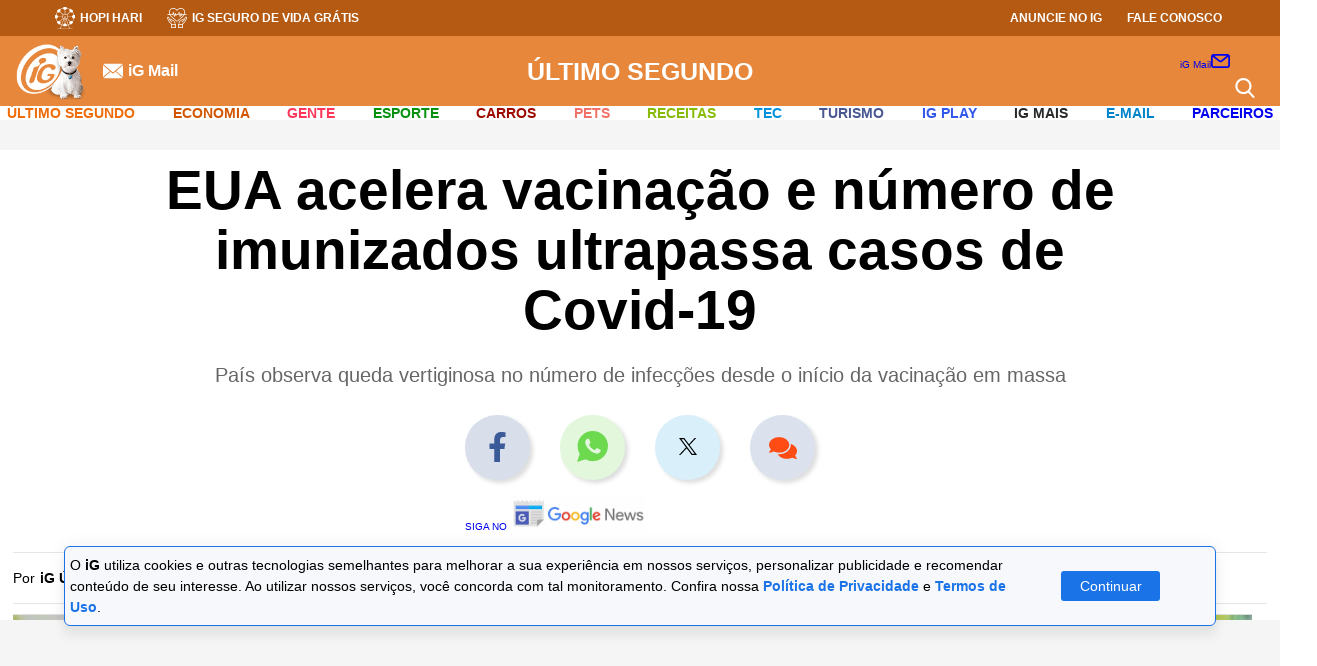

--- FILE ---
content_type: text/html; charset=UTF-8
request_url: https://ultimosegundo.ig.com.br/mundo/2021-03-10/eua-acelera-vacinacao-e-numero-de-imunizados-ultrapassa-casos-de-covid-19.html
body_size: 41641
content:
<!DOCTYPE html><html lang="pt-BR">  <head>             <!-- DEPRECATED !! MOVED TO TEMPLATE NOTÍCIAS -->        <!-- DNS Prefetching Links -->        <link rel="dns-prefetch" href="securepubads.g.doubleclick.net" />        <link rel="dns-prefetch" href="www.googletagmanager.com" />        <link rel="dns-prefetch" href="www.google-analytics.com" />        <link rel="dns-prefetch" href="www.googleads.g.doubleclick.net" />        <link rel="dns-prefetch" href="i0.statig.com.br" />        <link rel="dns-prefetch" href="fonts.gstatic.com" crossorigin>        <!-- Preconnect Links -->        <link rel="preconnect" href="ultimosegundo.ig.com.br" />        <link rel="preconnect" href="www.google-analytics.com/">        <link rel="preconnect" href="i0.statig.com.br">        <link rel="preconnect" href="www.googletagmanager.com" />        <link rel="preconnect" href="fonts.gstatic.com" />        <link rel="preconnect" href="ajax.cloudflare.com" />        <!-- Preload images  -->        <link rel="preload" as="image" href="https://i0.statig.com.br/assets/v5/logos/logoiguinhohome_branco.png">        <link rel="preload" as="image" href="https://i0.statig.com.br/mobile/home-ig/images/game.svg">        <link rel="preload" as="image" href="https://i0.statig.com.br/mobile/home-ig/images/icon_igcursos.svg">        <link rel="preload" as="image" href="https://i0.statig.com.br/mobile/home-ig/images/lock.svg">        <link rel="preload" as="image" href="https://i0.statig.com.br/imgs/logos/CatAndDogV2.svg">        <link rel="preload" as="image" href="https://i0.statig.com.br/mobile/home-ig/images/roda.svg">        <link rel="preload" as="image" href="https://i0.statig.com.br/assets/v5/icones/search.svg">        <link rel="preload" as="image" href="https://i0.statig.com.br/mobile/home-ig/images/close-envelope.svg">        <link rel="preload" as="image" href="https://i0.statig.com.br/assets/v5/icones/instagram-brown.svg">        <link rel="preload" as="image" href="https://i0.statig.com.br/assets/v5/icones/twitter-brown.svg">        <link rel="preload" as="image" href="https://i0.statig.com.br/assets/v5/icones/facebook-brown.svg">        <!-- Preload scripts  -->        <link rel="preload" as="script" href="https://i0.statig.com.br/js/jquery-3.5.1.min.js">        <link rel="preload" as="script" href="https://www.googletagmanager.com/gtm.js?id=GTM-5J8MN6">        <link rel="preload" as="script" href="https://sb.scorecardresearch.com/c2/37103492/cs.js">        <!-- Preload fonts  -->        <link rel="preload" href="https://fonts.gstatic.com/s/roboto/v18/KFOmCnqEu92Fr1Mu4mxK.woff2" as="font" type="font/woff2" crossorigin>        <link rel="preload" href="https://fonts.gstatic.com/s/googlesans/v14/4UaGrENHsxJlGDuGo1OIlL3Owp4.woff2" as="font" type="font/woff2" crossorigin>        <link rel="preload" href="https://fonts.gstatic.com/s/googlesans/v14/4UabrENHsxJlGDuGo1OIlLU94YtzCwY.woff2" as="font" type="font/woff2" crossorigin>
    <meta name="robots" content="index, follow, max-snippet:-1, max-image-preview:large, max-video-preview:-1" />
    <link rel="canonical" href="https://ultimosegundo.ig.com.br/mundo/2021-03-10/eua-acelera-vacinacao-e-numero-de-imunizados-ultrapassa-casos-de-covid-19.html" />
    <link rel="amphtml" href="https://ultimosegundo.ig.com.br/mundo/2021-03-10/eua-acelera-vacinacao-e-numero-de-imunizados-ultrapassa-casos-de-covid-19.html.amp" />
    <!-- Preload -->
    <link rel="preload" as="image" href="https://i0.statig.com.br/bancodeimagens/ah/7b/z2/ah7bz2fo61vqn22wpi3zm2tqn.jpg" />
    <link rel="shortcut icon" href="https://i0.statig.com.br/images/favicon.png" />
    <meta http-equiv="X-UA-Compatible" content="IE=Edge" />
    <meta name="viewport" content="width=device-width, initial-scale=1.0" />
    <title>EUA acelera vacinação e número de imunizados ultrapassa casos de Covid-19 | Mundo | iG</title>
    <meta name="title" content="EUA acelera vacinação e número de imunizados ultrapassa casos de Covid-19 | Mundo | iG" />
    <meta name="description" content="País observa queda vertiginosa no número de infecções desde o início da vacinação em massa" />
    <meta name="author" content="iG Último Segundo" />
    <meta name="keywords" content="Vacinação em massa, EUA, Estados Unidos, imunizados, Covid-19, Biden" />
    <meta name="google-site-verification" content="veSJywtQNLJIVeQ6j0WQojlh2xJZpsiiosc1FDp8HJU" />
    <meta property="fb:pages" content="128293387213762" />
    <!-- OPEN GRAPH -->
    <meta property="og:type" content="article" />
    <meta property="og:title" content="EUA acelera vacinação e número de imunizados ultrapassa casos de Covid-19" />
    <meta property="og:description" content="País observa queda vertiginosa no número de infecções desde o início da vacinação em massa" />
    <meta property="og:url" content="https://ultimosegundo.ig.com.br/mundo/2021-03-10/eua-acelera-vacinacao-e-numero-de-imunizados-ultrapassa-casos-de-covid-19.html" />
    <meta property="og:image" content="https://i0.statig.com.br/bancodeimagens/8o/of/qb/8oofqb9ofoaq2ejubzcq1kkjw.jpg" />
    <meta property="og:locale" content="pt_BR" />
    <meta property="og:site_name" content="iG" />
    <meta property="article:author" content="iG Último Segundo" />
    <meta property="article:section" content="ultimosegundo" />
    <meta property="article:tag" content="Vacinação em massa, EUA, Estados Unidos, imunizados, Covid-19, Biden" />
    <meta property="article:published_time" content="2021-03-11T00:59:23Z" />
    <meta property="article:modified_time" content="2021-03-11T01:04:25Z" />
    <meta property="article:opinion" content="false" />
    <meta name="category" content="ultimosegundo/mundo/" />
    <meta name="contact" content="ultimosegundo@igcorp.com.br" />
    <!-- Dados iG -->
    <meta name="iG-site-id" content="4e7b756c7a6504a01e0000af" />
    <meta name="iG-site-nome" content="Último Segundo" />
    <meta name="iG-site-nome-normalizado" content="ultimosegundo" />
    <meta name="iG-twitter" content="https://twitter.com/ultimosegundo" />
    <meta name="iG-busca-google" content="iG Último Segundo" />
    <meta name="iG-secao-id" content="4ea6fe92b22976a362000605" />
    <meta name="iG-secao-nome" content="Mundo" />
    <meta name="iG-noticia-family-friendly" content="true" />
    <meta name="iG-noticia-httpurl" content="https://ultimosegundo.ig.com.br/mundo/2021-03-10/eua-acelera-vacinacao-e-numero-de-imunizados-ultrapassa-casos-de-covid-19.html" />
    <meta name="iG-noticia-keywords" content="Vacinação em massa, EUA, Estados Unidos, imunizados, Covid-19, Biden" />
    <meta name="iG-noticia-comentarios" content="true" />
    <meta name="template" content="NoticiaIGv05" />
    <!-- Notícia -->
    <meta itemprop="datePublished" content="2021-03-11T00:59:23Z" />
    <meta itemprop="headline" content="EUA acelera vacinação e número de imunizados ultrapassa casos de Covid-19 | Mundo | iG" />
    <script type="application/ld+json">{"@context": "https://schema.org","@type": "NewsArticle","url": "https://ultimosegundo.ig.com.br/mundo/2021-03-10/eua-acelera-vacinacao-e-numero-de-imunizados-ultrapassa-casos-de-covid-19.html","articleBody": "O número de pessoas imunizadas contra a Covid-19 nos Estados Unidos ultrapassou o número de pessoas infectadas no último sábado (6). Na data, 29.776.110 pessoas haviam recebido as duas doses da vacina, enquanto o número de pessoas que contraíram a doença era de 28.952.970.Isso foi possível devido à aceleração na campanha de vacinação que os Estados Unidos conseguiram alcançar. Além de conter amplo estoque de imunizantes, o país abriu centros de imunização em massa, em estádios e arenas esportivas e em 18 galpões da Agência Federal de Gestão de Emergências, segundo informações da Folha de S. Paulo.Em alguns estados, pessoas podem se vacinar também em farmácias e supermercados, além de hospitais e clínicas médicas.Houve, também, um aumento da aceitação da vacina por parte da população norte-americana. Em novembro de 2020, pesquisa da Pew Research mostrou que 60% da população pretendia tomar alguma vacina. Outra pesquisa divulgada nesta sexta-feira (5) revela um aumento de confiança da população: 69% disseram que planejam receber, ou já receberam alguma vacina.A previsão de Joe Biden é que os EUA vacinem toda a população adulta até o final de maio. O país tem observado queda no número de mortos e infectados desde o início da vacinação em massa.","alternativeHeadline": "País observa queda vertiginosa no número de infecções desde o início da vacinação em massa","mainEntityOfPage": {"@type":"WebPage", "@id": "https://ultimosegundo.ig.com.br/mundo/2021-03-10/eua-acelera-vacinacao-e-numero-de-imunizados-ultrapassa-casos-de-covid-19.html"},"headline": "EUA acelera vacinação e número de imunizados ultrapassa casos de Covid-19","isFamilyFriendly": true, "description": "País observa queda vertiginosa no número de infecções desde o início da vacinação em massa","keywords": "Vacinação em massa, EUA, Estados Unidos, imunizados, Covid-19, Biden","image": {"@type": "ImageObject","url": "https://i0.statig.com.br/bancodeimagens/8o/of/qb/8oofqb9ofoaq2ejubzcq1kkjw.jpg","width": 1200,"height": 675},"thumbnailUrl": "https://i0.statig.com.br/bancodeimagens/be/y2/7q/bey27q61n5mnsfytrlhgioijx.jpg","author": {"@type": "Person","name": "iG Último Segundo"                            },"datePublished": "2021-03-11T00:59:23Z","dateModified": "2021-03-11T01:04:25Z","contentLocation": {"@type": "Place","name": "Estados Unidos"},"publisher": {"@type": "Organization","url": "https://www.ig.com.br/","name": "iG","logo": {"@type": "ImageObject","url": "https://i0.statig.com.br/imgs/logo-amp.png","width": 600,"height": 60},"ethicsPolicy": "https://institucional.ig.com.br/2021-07-13/codigo-de-etica.html","diversityPolicy": "https://institucional.ig.com.br/2021-07-13/politica-de-diversidade.html","correctionsPolicy": "https://institucional.ig.com.br/2021-07-13/anticorrupcao--sigilo--politica-de-modificacoes-e-declaracao-de-chapultepec.html","ownershipFundingInfo": "https://institucional.ig.com.br/2021-07-13/quem-somos--visao--missao-e-valores.html","foundingDate": "2000-01-09","masthead": "https://institucional.ig.com.br/2021-07-13/quem-somos--visao--missao-e-valores.html","missionCoveragePrioritiesPolicy": "https://institucional.ig.com.br/2021-07-13/anticorrupcao--sigilo--politica-de-modificacoes-e-declaracao-de-chapultepec.html","verificationFactCheckingPolicy": "https://institucional.ig.com.br/2021-07-13/padroes-de-conduta.html","unnamedSourcesPolicy": "https://institucional.ig.com.br/2021-07-13/anticorrupcao--sigilo--politica-de-modificacoes-e-declaracao-de-chapultepec.html","actionableFeedbackPolicy": "https://institucional.ig.com.br/2021-07-13/quem-somos--visao--missao-e-valores.html","diversityStaffingReport": "https://institucional.ig.com.br/2021-07-13/politica-de-diversidade.html","contactPoint": [{"@type": "ContactPoint","contactType": "Newsroom Contact","url": "https://institucional.ig.com.br/2021-07-13/quem-somos--visao--missao-e-valores.html"},{"@type": "ContactPoint","contactType": "Public Engagement","url": "https://institucional.ig.com.br/2021-07-13/quem-somos--visao--missao-e-valores.html"}]},"publishingPrinciples": "https://institucional.ig.com.br/2021-07-13/anticorrupcao--sigilo--politica-de-modificacoes-e-declaracao-de-chapultepec.html"}</script>
    <script type="application/ld+json">{"@context": "https://schema.org","@type": "BreadcrumbList","itemListElement": [{"@type":"ListItem","position":1,"item":{"@id":"https://ultimosegundo.ig.com.br","name":"Último Segundo"}},{"@type":"ListItem","position":2,"item":{"@id":"https://ultimosegundo.ig.com.br/mundo","name":"Mundo"}}]}</script>
    <!-- Facebook -->
    <meta property="fb:app_id" content="1769300400059685" />
    <meta property="article:publisher" content="https://www.facebook.com/ig" />
    <!-- Twitter -->
    <meta name="twitter:card" content="summary_large_image" />
    <meta name="twitter:site" content="@iG" />
    <meta name="twitter:creator" content="@iG" />
    <meta name="twitter:title" content="EUA acelera vacinação e número de imunizados ultrapassa casos de Covid-19 " />
    <meta name="twitter:description" content="País observa queda vertiginosa no número de infecções desde o início da vacinação em massa" />
    <meta name="twitter:url" content="https://ultimosegundo.ig.com.br/mundo/2021-03-10/eua-acelera-vacinacao-e-numero-de-imunizados-ultrapassa-casos-de-covid-19.html" />
    <meta name="twitter:image:src" content="https://i0.statig.com.br/bancodeimagens/8o/of/qb/8oofqb9ofoaq2ejubzcq1kkjw.jpg" />
    <!-- include NoticiaIGv05_head -->
                 <!-- START CSS NOTÍCIAS -->     <style>        .betsul_jogos-container .veja-mais-betsul,.megaloterias_sorteios .veja-mais{max-width:170px;padding:15px;transition:.2s;font-weight:700;cursor:pointer;text-transform:uppercase }#mais_recentes li,*,html{box-sizing:border-box }html body,img{max-width:100% }.barra-nav .channel-menu__menu-item--has-children .channel-menu__submenu .channel-menu-itemContainer.arrow-subMenu,.barra-nav .channel-menu__menu-item--has-children.mudaDirecao .channel-menu-itemContainer .arrowMenu:after{transform:rotate(135deg) }#galleria a,.hidden,.hide,.invisible,.visibility_hidden{visibility:hidden }.advertising-box-2{position:sticky;top:200px }.publicidade--fixed{position:fixed;top:20px;margin-left:15px }.publicidade-fixa{right:16% }@media (max-width:1868px){.publicidade-fixa{right:12% }}@media (max-width:1766px){.publicidade-fixa{right:11% }}@media (max-width:1696px){.publicidade-fixa{right:10% }}@media (max-width:1652px){.publicidade-fixa{right:9% }}@media (max-width:1568px){.publicidade-fixa{right:7% }}@media (max-width:1480px){.publicidade-fixa{right:3% }}@media (max-width:1422px){.publicidade-fixa{right:2% }}@media (max-width:1328px){.publicidade-fixa{right:0 }}@media (max-width:1272px){.publicidade-fixa{right:0 }}@media (max-width:1253px){.publicidade-fixa{position:static!important;right:initial }}#galleria{position:relative;margin:25px 0;width:100% }@media (max-width:700px){#galleria{min-height:250px }}#galleria .galleria-container{width:auto!important;max-width:780px;margin:0 auto }#galleria .galleria-images a{visibility:visible!important }#galleria .galleria-images a span{font-size:18px;margin-right:9pt;margin-left:10px;margin-bottom:10px }#galleria .galleria-images a span.icn-facebook{border:1px solid #fff;border-radius:20px;background:#fff;width:35px;color:#27527b;font-size:20px;padding:5px;position:relative;top:2px;margin-right:0;right:1px;margin-left:0 }#galleria .galleria-thumbnails-container{position:absolute;width:100%;height:75px;text-align:center;background-color:#333;top:0;max-width:780px;margin:0 auto;overflow:hidden }#galleria .galleria-stage,#galleria .galleria-stage .galleria-image{background:url(//i0.statig.com.br/x/galeria/js/classic/bg-galeria.jpg) left top repeat-x }#galleria .galleria-thumbnails-container .galleria-thumb-nav-left{display:none;position:absolute;width:31px;height:56px;top:50%;margin-top:-28px;cursor:pointer;z-index:2;left:0 }#galleria .galleria-thumbnails-container .galleria-thumb-nav-left:before{content:"";display:block;width:31px;height:56px;background:url(//i0.statig.com.br/x/galeria/js/classic/l-arrow.png) center no-repeat }#galleria .galleria-thumbnails-container .galleria-thumb-nav-right{display:none;position:absolute;width:31px;height:56px;top:50%;margin-top:-28px;cursor:pointer;z-index:2;right:0 }#galleria .galleria-thumbnails-container .galleria-thumb-nav-right:before{content:"";display:block;width:31px;height:56px;background:url(//i0.statig.com.br/x/galeria/js/classic/r-arrow.png) center no-repeat }#galleria .galleria-thumbnails-container .galleria-thumbnails-list{display:inline-block;padding:9px;height:75px;overflow:hidden }#galleria .galleria-thumbnails-container .galleria-thumbnails-list.fixed{display:inherit;float:left;margin:0 25px;width:93% }#galleria .galleria-thumbnails-container .galleria-thumbnails-list .galleria-thumbnails,.barra .fonte ul,.noticia .fonte ul{float:left }#galleria .galleria-thumbnails-container .galleria-thumbnails-list .galleria-thumbnails .galleria-image{float:left;margin:0 0 0 5px;cursor:pointer;min-width:50px;min-height:50px;color:#fff }#galleria .galleria-thumbnails-container .galleria-thumbnails-list .galleria-thumbnails .galleria-image:first-child,.author-container #dataHTML p time,.header-columm-navigation-items ul li:first-child,.header-columm-navigation-items ul li:last-child{margin:0 }#galleria .galleria-thumbnails-container .galleria-thumbnails-list .galleria-thumbnails .galleria-image img{float:left;border:1px solid #999;width:54px;height:54px }#galleria .galleria-thumbnails-container .galleria-thumbnails-list .galleria-thumbnails .galleria-image.active img{width:50px;height:50px;border:2px solid #fff }#galleria .galleria-image-nav{position:relative;width:100%;height:70%;z-index:2;margin:8% 0 }#galleria .galleria-image-nav .galleria-image-nav-right{position:absolute;top:0;left:0;width:50%;height:100%;cursor:pointer }#galleria .galleria-image-nav .galleria-image-nav-right:after{content:"";position:absolute;top:50%;left:0;margin-top:-38px;width:31px;height:77px;background:url(//i0.statig.com.br/x/galeria/js/classic/l-arrow.png) center no-repeat }#galleria .galleria-image-nav .galleria-image-nav-right:before{content:"";position:absolute;top:50%;left:0;margin-top:-38px;width:31px;height:77px;background:url(//i0.statig.com.br/x/galeria/js/classic/bg-arrow.png) }#galleria .galleria-image-nav .galleria-image-nav-left{position:absolute;top:0;right:0;width:50%;height:100%;cursor:pointer }#galleria .galleria-image-nav .galleria-image-nav-left:after{content:"";position:absolute;top:50%;right:0;margin-top:-38px;width:31px;height:77px;background:url(//i0.statig.com.br/x/galeria/js/classic/r-arrow.png) center no-repeat }#galleria .galleria-image-nav .galleria-image-nav-left:before{content:"";position:absolute;top:50%;right:0;margin-top:-38px;width:31px;height:77px;background:url(//i0.statig.com.br/x/galeria/js/classic/bg-arrow.png) }#galleria .galleria-stage{float:left;position:relative;width:100%;height:408px;text-align:center;overflow:hidden }#galleria .galleria-stage .galleria-images{float:left;width:652px }#galleria .galleria-stage .galleria-image{position:absolute;top:0;width:100%;height:100%;z-index:0;left:780px }#galleria .galleria-stage .galleria-image.active{left:0;z-index:1 }#galleria .galleria-stage .galleria-image .imgItem,.maislidas-container #containerComp .noticiaItem:first-child a .noticiaItem-text-pip{height:100% }#galleria .galleria-stage .galleria-image .imgItem img{width:100%;height:100%;object-fit:contain }#galleria .galleria-info{float:left;width:100%;min-height:40px;margin-top:10px;border-bottom:4px solid #424343 }#galleria .galleria-info .galleria-info-description{float:left;width:80%;font-family:Arial;font-size:9pt;color:#666;padding:0 0 7px;line-height:18px }#galleria .galleria-info .galleria-counter{float:right;font-family:Arial;font-size:22px;color:#666;margin-top:5px }#galleria .galleria-info .galleria-counter .galleria-total{color:#c7c7c7 }.loading{margin:3% 47% }.creditos-autor-colunista{font-size:14px;font-family:Roboto;letter-spacing:.4px;line-height:1.4em;font-style:italic;color:#1b1b1b;margin:0 0 15px }.comp_produtoNoticia,.headerMobile_container-navigation_canais_items_item.hasChild:hover .headerMobile_container-navigation_canais_items_item_submenu,.headerMobile_container-navigation_canais_items_item_submenu .hasSubitems:hover .hasSubitems_subItems{display:flex }.noticia .Noticia_Embed .componente-embed-noticia,.headerMobile_container-navigation_canais_items_item_submenu{flex-direction:column }#barra-lateral .faixa .col-sm-6>.publicidade,#barra-lateral-mobile .faixa .col-sm-6>.publicidade,.main-header .row,.maislidas-container #containerComp .noticiaItem:last-child,.headerMobile_container-navigation_canais_items_item_submenu li:last-child{margin-bottom:0 }#mais_recentes li .msRecentesDesc-noticia:hover .msRecentesDesc-noticia-img:after,.maislidas_container .perdeu_maislidas-content-item-link:hover .perdeu_maislidas-content-item-link-img:after,.headerMobile_container-navigation_canais_items_item_submenu .hasSubitems_subItems_item:hover a{opacity:1 }.dropListaHorizontal>span,.menu-ativo{overflow:hidden }.menu-ativo:after{content:"" }@media (max-width:1200px){.headerMobile:before{border:none }.ig-container-header-mail-icone,.headerMobile_container-navigation_canais,.headerMobile_container-navigation_menu-icon .menu .hamburguer,.headerMobile_container-navigation_redesSociais{display:none }.headerMobile_container-navigation_menu-icon.mobile{display:block;position:absolute;left:0;z-index:3 }.headerMobile_container-navigation_menu-icon.mobile .hamburguer{background-color:#fff;display:flex }.headerMobile_container-navigation_menu-icon.mobile .hamburguer:after,.headerMobile_container-navigation_menu-icon.mobile .hamburguer:before{background-color:#fff }.headerMobile_container-navigation_redesSociais-icons a{width:25px }.headerMobile_container-navigation_redesSociais-icons a:nth-child(2){margin:0 10px }.headerMobile_container-navigation_redesSociais_mobile{display:flex;align-items:center;margin:2rem 0 }.barra-nav .barraNav-mail-icone{display:block;margin:1rem 0 }.barra-nav .barraNav-mail-icone a{display:flex;align-items:center }.barra-nav .barraNav-mail-icone a img{width:6% }.barra-nav .barraNav-mail-icone a p{font-size:1.3rem;color:#fff;margin-left:10px;font-weight:700 }}.barra-nav .channel-menu__menu-item--has-children .channel-menu-itemContainer,.betsul_jogos-container .jogos-item-times-aposta,.comp_produtoNoticia-desc .container-fabricantePreco,.ig-container-header-mail-icone a,.ig-container-header-minimal-mail-icone a,.maislidas-container #containerComp .noticiaItem a{display:flex;align-items:center }.barra-nav .barraNav-mail-icone,.barra-nav .channel-menu__menu-item--has-children .channel-menu__submenu .arrowMenu,.barra-nav input,.edicao .bx-wrapper .bx-loading,.grupo-campo .divModeracao,.grupo-campo .regrasPai,.ir br,.headerMobile_container-navigation_menu-icon input,.headerMobile_container-navigation_menu-icon.mobile,.headerMobile_container-navigation_redesSociais_mobile{display:none }@media (min-width:1200px){#mais_recentes{margin-left:7px;padding-left:25px;border-left:1px solid #dadada }}#mais_recentes li{position:relative;overflow:visible;margin-bottom:30px;padding-bottom:15px;border-bottom:1px solid #dadada }#mais_recentes li:last-child,.produtos-amazon-body-items-item:last-child{border-bottom:none }#mais_recentes li .msRecentesDesc{width:70%;margin-right:20px }#mais_recentes li .msRecentesDesc cite{color:#323232;font-size:1.3rem;font-weight:700;font-style:normal;text-transform:uppercase;margin-top:0 }#mais_recentes li .msRecentesDesc:after{content:"";width:9pt;height:9pt;border-radius:50%;position:absolute;top:0;left:-31px;background:#385898;border:2px solid #385898 }#mais_recentes li .msRecentesDesc-noticia{display:flex;margin-top:1rem }#mais_recentes li .msRecentesDesc-noticia-img{position:relative;overflow:hidden;margin-right:10px;width:316px;min-width:316px;height:198px;min-height:198px;border-radius:3px }#mais_recentes li .msRecentesDesc-noticia-img img{width:316px;min-width:316px;height:198px;min-height:198px;object-fit:cover;transition:.2s ease-in-out }#mais_recentes li .msRecentesDesc-noticia-img:after,.maislidas_container .perdeu_maislidas-content-item-link-img:after{content:"";position:absolute;width:100%;height:100%;z-index:1;background-color:rgba(0,0,0,.3);top:0;left:0;opacity:0;transition:.2s ease-in-out }#mais_recentes li .msRecentesDesc-noticia-text h2{color:#181818;font-size:24px;font-weight:700;margin-bottom:10px;padding:0;line-height:26px;text-transform:inherit }#mais_recentes li .msRecentesDesc-noticia-text p{font-size:1pc;margin-top:10px;font-weight:400;color:#666;line-height:1.4 }#mais_recentes li .msRecentesDesc-noticia:hover .msRecentesDesc-noticia-img img,.maislidas-container #containerComp .noticiaItem a:hover .noticiaItem-img img,.maislidas-container #containerComp .noticiaItem:first-child a:hover .noticiaItem-img img,.maislidas_container .perdeu_maislidas-content-item-link:hover .perdeu_maislidas-content-item-link-img img,.produtos-amazon-body-items-item:hover .produtos-amazon-body-items-item-thumb img{transform:scale(1.1) }.maislidas-container .nh-nav:before{border-color:#d4d4d4 }.maislidas-container #containerComp{display:flex;flex-direction:column;min-height:600px }.maislidas-container #containerComp .noticiaItem{display:flex;align-items:center;max-width:700px;margin-bottom:9pt;background-color:#291d17cc;border-radius:3px }.maislidas-container #containerComp .noticiaItem:first-child{align-items:flex-start;max-width:700px }.maislidas-container #containerComp .noticiaItem:first-child a{flex-direction:column;width:100% }.maislidas-container #containerComp .noticiaItem:first-child a .noticiaItem-img{width:100%;max-width:100%;min-height:140px;margin-right:0;border-top-left-radius:3px;border-top-right-radius:3px }.maislidas-container #containerComp .noticiaItem:first-child a .noticiaItem-img img{width:100%;height:140px;min-width:initial;min-height:initial }.maislidas-container #containerComp .noticiaItem:first-child a .noticiaItem-text{display:flex;align-items:center;width:100%;height:90px;margin-top:-1px;border-bottom-left-radius:3px;border-bottom-right-radius:3px }.maislidas-container #containerComp .noticiaItem:first-child a .noticiaItem-text-indiceContainer{margin:0 8px;display:flex }.maislidas-container #containerComp .noticiaItem:first-child a .noticiaItem-text-indiceContainer .spanIndice{color:#fff;font-size:40px;margin:0 }.maislidas-container #containerComp .noticiaItem:first-child a .noticiaItem-text-titulo{display:flex;margin-left:6px }.maislidas-container #containerComp .noticiaItem:first-child a .noticiaItem-text-titulo h2{font-weight:700;font-size:19px;line-height:24px;max-width:initial }.maislidas-container #containerComp .noticiaItem a:hover .noticiaItem-img:before,.maislidas-container #containerComp .noticiaItem:first-child a:hover .noticiaItem-img:before{background-color:rgba(0,0,0,.3) }.maislidas-container #containerComp .noticiaItem .spanIndice{font-size:30px;font-weight:700;margin:auto 8px;color:#fff }.maislidas-container #containerComp .noticiaItem a .noticiaItem-img{position:relative;overflow:hidden;margin-right:8px;width:100%;height:90px;max-width:110px;min-height:90px }.maislidas-container #containerComp .noticiaItem a .noticiaItem-img img{width:110px;height:90px;min-width:110px;min-height:90px;object-fit:cover;transition:.2s }.maislidas-container #containerComp .noticiaItem a .noticiaItem-img:before{content:"";position:absolute;width:100%;height:100%;transition:.2s;z-index:1 }.maislidas-container #containerComp .noticiaItem a h2{font-size:1pc;line-height:20px;font-weight:500;color:#fff;max-width:initial }.noticia{font-size:14px;color:#6a6a6a }.noticia .fonte{float:right;margin:10px 0 }.barra .fonte span,.noticia .fonte span{font-size:13px;color:#4a4a4a;padding:10px 0;float:left;margin-right:10px;font-weight:700 }.barra .fonte ul li,.noticia .fonte ul li{float:left;width:20px;margin:6px 5px 6px 0 }.barra .fonte ul li a,.noticia .fonte ul li a{color:#fff;font-size:18px;float:left;width:100%;text-align:center;cursor:pointer;line-height:18px }.c-component .ig-component-content,.link-artigo,.megaloterias_sorteios .sorteio-item,.v-component .ig-component-content{margin-bottom:10px }.link-artigo a{font-weight:700;margin-left:5px }#tags{display:flex;align-items:center;padding-top:26px;margin-bottom:26px;position:relative;flex-wrap:wrap;width:100%;margin-left: 65px; }#tags:before{content:"";position:absolute;width:100%;top:0;left:0 }#tags .lista-tags{display:flex;align-items:center;flex-wrap:wrap;width:100% }#tags .lista-tags .tag-item{font-size:14px;color:#fff;background-color:#4b4b4b;padding:5px 9pt;border-radius:25px;box-shadow:0 3px 6px #00000029;margin-right:14px;margin-bottom:7px }#tags .lista-tags .tag-item:last-child,.author-container-contentAuthor-contentBox-sociais-item:last-child,.maislidas_container .perdeu_maislidas-content-item:last-child{margin-right:0 }.comp_produtoNoticia-img{margin-right:10px }@media (max-width:650px){.barra-nav{width:50% }.comp_produtoNoticia{margin-bottom:25px }.comp_produtoNoticia-img{margin-right:25px }.comp_produtoNoticia-desc-text{margin-left:0!important }}.comp_produtoNoticia-img img{min-width:140px;max-width:140px;width:100% }.comp_produtoNoticia-desc-link{padding:11px;background:#00ba00;color:#fff!important;width:max-content;display:flex;justify-content:center;font-size:20px;text-align:center }.comp_produtoNoticia-desc-fabricante{font-size:17px;color:#00aee8!important;font-weight:500;margin:.5rem }#barra-lateral .comp-especial,#barra-lateral .ig-component .fb_iframe_widget,#barra-lateral .ig-component--b .fb_iframe_widget,#barra-lateral-mobile .comp-especial,#barra-lateral-mobile .ig-component .fb_iframe_widget,#barra-lateral-mobile .ig-component--b .fb_iframe_widget,.comp_produtoNoticia-desc .container-fabricantePreco .container-fabricante,.container-video video,.foto-legenda-img img,main .ig-container .col-lg-12,main .ig-container .col-md-12{width:100% }.comp_produtoNoticia-desc .container-fabricantePreco .container-fabricante .text{display:flex;align-items:flex-end;position:relative }.comp_produtoNoticia-desc .container-fabricantePreco .container-fabricante .text p{margin:0;font-size:13px }.comp_produtoNoticia-desc .container-fabricantePreco .container-fabricante .text .borda-linha-colorida{position:absolute;background-image:url(https://i0.statig.com.br/sass-canais/logo-canaisV5/igmais/barra/Barra.png);height:2px;width:38%;margin:2px 0 }@media (max-width:550px){.comp_produtoNoticia{flex-direction:column }.comp_produtoNoticia-img{margin:0 auto 15px }.comp_produtoNoticia-desc .container-fabricantePreco .container-fabricante{display:flex;justify-content:center;align-items:center }.comp_produtoNoticia-desc .container-fabricantePreco .container-fabricante .text .borda-linha-colorida{width:100% }}.salad3 .header-columm-navigation-items ul li .channel-menu__menu-link{color:#7d786f!important }.salad3 .chapeu-topNoticia{background-color:#aba18f }.salad3 .iGh__topBody-container-contentLeft-drIg a,.salad3 .iGh__topBody-container-contentLeft-email a,.salad3 .iGh__topBody-container-contentLeft-igCupons a,.salad3 .iGh__topBody-container-contentLeft-igCursos a,.salad3 .iGh__topBody-container-contentLeft-igSaude a,.salad3 .iGh__topBody-container-contentLeft-igTradecoin a,.salad3 .iGh__topBody-container-contentLeft-saudeClass a,.salad3 .iGh__topBody-container-contentLeft-segurancaDigital a,.salad3 .iGh__topBody-container-contentRight-anuncie a,.salad3 .iGh__topBody-container-contentRight-faleConosco a{fill:none!important }.contentPubli-intext #ad_mrec_intext.sticky,.contentPubli-intext #ad_mrec_intext2.sticky,.slider-component-box .bx-controls-direction a.bx-prev{left:0 }.Noticia_Foto,.container-video,.leiaTambem-container {margin-bottom:2.5rem;border-bottom:0.3px solid #dfdfdf;border-top:0.3px solid #dfdfdf;}.leiaTambem-container h3 {margin:20px 2rem 10px 0;font-size:22px;text-transform:capitalize;color:#000;}.leiaTambem-container ul {margin-left:2rem;margin-bottom:14px;font-size:18px;line-height:28px;color:#6a6a6a;margin-left:40px;counter-reset:my-awesome-counter;list-style:none;padding:8px 0px 0px 15px;}.leiaTambem-container ul li {margin:0 0 1.5rem 0;counter-increment:my-awesome-counter;position:relative;}.leiaTambem-container ul li::marker {color:#385898;}.leiaTambem-container ul li::before {content:counter(my-awesome-counter);color:#fff;font-size:1.7rem;font-weight:bold;position:absolute;--size:32px;left:calc(-1 * var(--size) - 10px);line-height:var(--size);width:var(--size);height:var(--size);top:0;background:#3d77eb;border-radius:50%;text-align:center;box-shadow:0.5px 0.5px 0px #ededed;}.leiaTambem-container ul li a {color:#000;font-weight:500;font-size:20px;}.leiaTambem-container ul li a:hover {color:#003091;}.resumoNoticia-container h3{display:flex;flex-direction:column;padding-top:25px;margin-left:36px;font-size:24px;line-height:34px;color:#002b5e;font-weight:700;text-transform:uppercase }.betsul_jogos-container h2,.megaloterias_sorteios h2{font-size:1pc;text-transform:uppercase;text-align:center }.resumoNoticia-container h3:after{content:"";width:100%;height:1px;background-color:#b4b4b4;margin-top:13px }.resumoNoticia-container ul{margin:0 0 0 55px!important;padding:0 0 25px!important }.resumoNoticia-container ul li h2{font-size:20px;line-height:36px;font-weight:500;color:#1a1a1a }.resumoNoticia-container ul li::marker{color:#002b5e }.megaloterias_sorteios{max-width:220px;width:100%;margin:0 auto 30px }.megaloterias_sorteios h2{margin-bottom:20px;color:#513637 }.megaloterias_sorteios .sorteio-item.timemania .sorteio-item-aposta a,.megaloterias_sorteios .sorteio-item.timemania span{background-color:#e5d85d }.megaloterias_sorteios .sorteio-item.timemania .sorteio-item-aposta a:hover,.megaloterias_sorteios .sorteio-item.timemania span:hover{background-color:#e0cf3e }.megaloterias_sorteios .sorteio-item.quina .sorteio-item-aposta a,.megaloterias_sorteios .sorteio-item.quina span{background-color:#3942eb }.megaloterias_sorteios .sorteio-item.quina .sorteio-item-aposta a:hover,.megaloterias_sorteios .sorteio-item.quina span:hover{background-color:#202ae9 }.megaloterias_sorteios .sorteio-item.lotofacil .sorteio-item-aposta a,.megaloterias_sorteios .sorteio-item.lotofacil span{background-color:#c241e6 }.megaloterias_sorteios .sorteio-item.lotofacil .sorteio-item-aposta a:hover,.megaloterias_sorteios .sorteio-item.lotofacil span:hover{background-color:#ba26e3 }.megaloterias_sorteios .sorteio-item.duplasena .sorteio-item-aposta a,.megaloterias_sorteios .sorteio-item.duplasena span{background-color:#b34243 }.megaloterias_sorteios .sorteio-item.duplasena .sorteio-item-aposta a:hover,.megaloterias_sorteios .sorteio-item.duplasena span:hover{background-color:#953739 }.megaloterias_sorteios .sorteio-item.diadesorte .sorteio-item-aposta a,.megaloterias_sorteios .sorteio-item.diadesorte span{background-color:#dfbd5d }.megaloterias_sorteios .sorteio-item.diadesorte .sorteio-item-aposta a:hover,.megaloterias_sorteios .sorteio-item.diadesorte span:hover{background-color:#dab244 }.megaloterias_sorteios .sorteio-item.supersete .sorteio-item-aposta a,.megaloterias_sorteios .sorteio-item.supersete span{background-color:#aadd56 }.megaloterias_sorteios .sorteio-item.supersete .sorteio-item-aposta a:hover,.megaloterias_sorteios .sorteio-item.supersete span:hover{background-color:#98d733 }.megaloterias_sorteios .sorteio-item.lotomania .sorteio-item-aposta a,.megaloterias_sorteios .sorteio-item.lotomania span{background-color:#ff9038 }.megaloterias_sorteios .sorteio-item.lotomania .sorteio-item-aposta a:hover,.megaloterias_sorteios .sorteio-item.lotomania span:hover{background-color:#ff841f }.megaloterias_sorteios .sorteio-item.megasena .sorteio-item-aposta a,.megaloterias_sorteios .sorteio-item.megasena span{background-color:#4fd787 }.megaloterias_sorteios .sorteio-item.megasena .sorteio-item-aposta a:hover,.megaloterias_sorteios .sorteio-item.megasena span:hover{background-color:#37d278 }.megaloterias_sorteios .sorteio-item.loteriafederal .sorteio-item-aposta a,.megaloterias_sorteios .sorteio-item.loteriafederal span{background-color:#2742a2 }.megaloterias_sorteios .sorteio-item.loteriafederal .sorteio-item-aposta a:hover,.megaloterias_sorteios .sorteio-item.loteriafederal span:hover{background-color:#203583 }.megaloterias_sorteios .sorteio-item.loteca .sorteio-item-aposta a,.megaloterias_sorteios .sorteio-item.loteca span{background-color:#ff4e4e }.megaloterias_sorteios .sorteio-item.loteca .sorteio-item-aposta a:hover,.megaloterias_sorteios .sorteio-item.loteca span:hover{background-color:#f33 }.megaloterias_sorteios .sorteio-item-titulo{margin-bottom:5px;display:flex;justify-content:center;align-items:center }.megaloterias_sorteios .sorteio-item-titulo span{width:4px;height:13px;margin-right:6px }.megaloterias_sorteios .sorteio-item-titulo p{position:relative;font-size:13px }.megaloterias_sorteios .sorteio-item-aposta{display:flex;justify-content:space-between;align-items:center }.megaloterias_sorteios .sorteio-item-aposta p{font-weight:700;font-size:13px;margin-right:10px;color:#513637 }.megaloterias_sorteios .sorteio-item-aposta a{padding:5px 30px;font-size:13px;font-weight:700;color:#fff;border-radius:5px;transition:.2s }.megaloterias_sorteios .veja-mais{width:100%;border:1px solid #52d78e;color:#52d78e;margin-top:15px;font-size:13px;border-radius:3px }.megaloterias_sorteios .veja-mais:hover{background-color:#39d07d;color:#fff }.betsul_jogos{max-width:270px;width:100%;margin:0 auto 30px }.betsul_jogos-container .jogos-item,.edicao{margin-bottom:20px }.author-container #authors-box .author-container-contentAuthor-contentBox>a,.betsul_jogos-container,.betsul_jogos-container .jogos-item-times,.iGfooter_sobre{display:flex;flex-direction:column;align-items:center }.betsul_jogos-container h2{margin-bottom:20px;color:#284a95 }.betsul_jogos-container .jogos-item>p{color:#383738;font-size:15px;text-align:center;margin-bottom:10px }.betsul_jogos-container .jogos-item-times>p{display:flex;justify-content:center;font-weight:700;font-size:14px;margin:0 0 10px }.betsul_jogos-container .jogos-item-times>p span{text-align:center;color:#383738;text-transform:uppercase;margin:0 5px }.betsul_jogos-container .jogos-item-times-aposta-data{font-size:13px;color:#383738;margin:0 10px 0 0 }.betsul_jogos-container .jogos-item-times-aposta a{background-color:#21adfb;border-radius:5px;color:#fff;font-weight:700;font-size:13px;padding:5px 40px;transition:.2s }.betsul_jogos-container .jogos-item-times-aposta a:hover{background-color:#059ef0 }.betsul_jogos-container .veja-mais-betsul{width:100%;border:1px solid #284a95;color:#284a95;font-size:13px;border-radius:3px }.betsul_jogos-container .veja-mais-betsul:hover{background-color:#284a95;color:#fff }.produtos-amazon-body{border:.5px solid #d4d4d4 }.produtos-amazon-body h3{text-align:center;font-size:23px;font-weight:700;color:#000;margin:0 0 10px;padding:15px 0;border-bottom:.5px solid #d4d4d4 }[role=button],button,input[type=button],input[type=reset],input[type=submit]{color:inherit;box-sizing:content-box;}.produtos-amazon-body-items-item{display:grid;grid-template-columns:1fr 3fr 1fr;align-items:center;grid-gap:20px;padding:20px;cursor:pointer;border-bottom:.5px solid #d4d4d4 }.produtos-amazon-body-items-item-thumb{position:relative;overflow:hidden }.produtos-amazon-body-items-item-thumb img{transition:.2s ease-in-out;width:10pc;height:10pc;object-fit:contain }.produtos-amazon-body-items-item p.produtos-amazon-body-items-item-titulo{font-size:17px;line-height:23px;margin:0 }.produtos-amazon-body-items-item p.produtos-amazon-body-items-item-price{font-size:15px;font-weight:700;line-height:18px;color:#fff;border-radius:3px;padding:10px;text-align:center;cursor:pointer;margin-bottom:0 }.ig-taboola .trc_rbox_border_elm{margin-bottom:5px!important }.ig-taboola .trc_rbox_border_elm .trc_rbox_header_span{border-bottom:4px solid;color:#000;font-size:20px }.ig-taboola .trc_rbox_border_elm .trc_rbox_header_span:after{content:"";position:absolute;display:block;border-bottom:1px solid;margin-top:2px;width:100% }.edicaoFaixa{background-color:#fcfcfc;box-shadow:1px 1px 2px 0 rgba(0,0,0,.16);padding-bottom:20px!important;clear:both }.barraFerramentasFaixa{top:0;left:-23px }.edicao{min-height:58px!important;background-color:#c1c1c1;width:100%;float:left }.editor textarea{min-height:5pc }.mce-panel{max-width:762px!important }.faixaInvisivelMoverComponente{width:inherit!important }.auxiliarComponente,.auxiliarComponente div:nth-child(2){width:85%!important;height:100%!important }.slider-wrapper .auxiliarComponente div:nth-child(2){width:70%!important }.igmais .nh-nav .category-title:before{background:url(https://i0.statig.com.br/sass-canais/logo-canaisV5/igmais/barra/Barra.png) no-repeat;height:8px }.igmais .iG_componente_taboola_containerTitulo ._title,.igmais .iG_componente_taboola_containerTitulo_title{border-top:none;background-image:url(https://i0.statig.com.br/sass-canais/logo-canaisV5/igmais/barra/Barra.png);height:8px }.igmais .iG_componente_farmacia_containerTitulo_title{border-top:none!important;background-image:url(https://i0.statig.com.br/sass-canais/logo-canaisV5/igmais/barra/Barra.png);height:8px;margin-bottom:65px }@media (max-width:600px){.barra-nav{width:100% }.maislidas-container #containerComp{padding:0 15px }.produtos-amazon-body,.produtos-amazon-body h3{border:none }.produtos-amazon-body-items-item{grid-template-columns:1fr;padding:0;margin-bottom:25px;border-bottom:none }.produtos-amazon-body-items-item-thumb{margin:0 auto }.iG_componente_taboola_containerTitulo_title{margin-bottom:6rem }}a,abbr,acronym,address,applet,article,aside,audio,b,big,blockquote,body,canvas,caption,center,cite,code,dd,del,details,dfn,div,dl,dt,em,embed,fieldset,figcaption,figure,footer,form,h1,h2,h3,h4,h5,h6,header,hgroup,html,i,iframe,img,ins,kbd,label,legend,li,mark,menu,nav,object,ol,output,p,pre,q,ruby,s,samp,section,small,span,strike,strong,sub,summary,sup,table,tbody,td,tfoot,th,thead,time,tr,tt,u,ul,var,video{margin:0;padding:0;border:0;font-size:100%;vertical-align:baseline;font-family:inherit }#busca form input,#busca-mobile form input,.slider-component-box .slider-component-pager li img,.slider-component-box:hover .bx-controls-direction,article,aside,details,figcaption,figure,footer,header,hgroup,menu,nav,section{display:block }:after,:before{box-sizing:inherit }html{text-rendering:auto;text-shadow:0 0 1px transparent;font-size:10px;scroll-behavior:smooth }html body,html.fonts-loaded{font-family:Roboto,sans-serif }html body{line-height:1;overflow-x:hidden }html body.salad3{font-family:Playfair Display,serif }html body main{max-width:1254px;margin:0 auto }@-ms-viewport{width:device-width }ol,ul{list-style:none }blockquote,q{quotes:none }blockquote:after,blockquote:before,q:after,q:before{content:"";content:none }table{border-collapse:collapse;border-spacing:0 }a{transition:color .3s }#conteudo_breadcrumb li:last-child a:hover,#noticiaIgv02_breadcrumb li:last-child a:hover,.navegacao li:last-child a:hover,.noticia p a:hover,a,a:hover,.headerMobile_container-navigation_canais_items_item.hasChild a:hover{text-decoration:none }#conteudo_breadcrumb a:hover,#noticiaIgv02_breadcrumb a:hover,.barra-nav .channel-menu__menu-item--has-children .channel-menu__submenu .channel-menu__submenu-link:hover,.c-component:hover .ig-component-title,.component-latest-news--list a:hover h3,.h-component:hover .ig-component-title,.highlight-component .ig-component-text:hover,.highlight-component .ig-component-title:hover,.iGh__topBody-container-contentLeft-item a:hover,.iGh__topBody-container-contentRight-item a:hover,.igpetsGeral .divulgueSecundario .ig-component-title a,.navegacao a:hover,.noticia p a,.uc-component:hover .ig-component-title,.v-component:hover .ig-component-title,.veja-lista a,.headerMobile_container-navigation_canais_items_item>a:hover{text-decoration:underline }button,input[type=button],input[type=reset],input[type=submit]{background:0 0;border:0;font:inherit;line-height:normal;overflow:visible;padding:0;}button::-moz-focus-inner,input::-moz-focus-inner{border:0;padding:0 }button:focus{outline-style:none;box-shadow:none;border-color:transparent }input[type=date],input[type=datetime-local],input[type=datetime],input[type=email],input[type=month],input[type=number],input[type=password],input[type=search],input[type=tel],input[type=text],input[type=time],input[type=url],input[type=week],select,textarea{box-sizing:border-box;background-clip:padding-box;border-radius:0;background-color:#fff;color:#000;outline:0;margin:0;padding:0;text-align:left;font-size:1em;vertical-align:middle }img{height:auto }[role=button]{cursor:default;display:inline-block;text-align:center;text-decoration:none;white-space:pre }.ir{display:block;border:0;text-indent:-999em;overflow:hidden;background-color:transparent;background-repeat:no-repeat;text-align:left;direction:ltr }.hidden,.hide,.ig-container-header-minimal-menuMobile.homeIg,.produtos .publicidade.advertising-box.pub_300x250{display:none!important }.visuallyhidden{border:0;clip:rect(0 0 0 0);height:1px;margin:-1px;overflow:hidden;padding:0;position:absolute;width:1px }.visuallyhidden.focusable:active,.visuallyhidden.focusable:focus{clip:auto;height:auto;margin:0;overflow:visible;position:static;width:auto }.ig-container-header-minimal-mail-icone.homeIg,.show{display:block!important }.clearfix{zoom:1 }.clearfix:after,.clearfix:before{content:"";display:table }#conteudo:after,.clearfix:after,.faixa:after,.ig-component--b:after,.ig-component:after,.ig-container-fluid:after,.ig-container:after,.row-box:after,.row:after{clear:both }#conteudo:after,#conteudo:before,.faixa:after,.faixa:before,.ig-component--b:after,.ig-component--b:before,.ig-component:after,.ig-component:before,.ig-container-fluid:after,.ig-container-fluid:before,.ig-container:after,.ig-container:before,.row-box:after,.row-box:before,.row:after,.row:before{content:" ";display:table }.row-box{margin:0 -15px }[class*=col-]{display:inline-block;padding:0 15px;margin-bottom:30px;margin-right:-4px;vertical-align:top;width:100% }.ig-container-header,main .ig-container{margin:0 auto;max-width:100% }[class*=col-].receitasChamadas{width:24%;padding:0 7px }main .ig-container .col-lg-1,main .ig-container .col-lg-10,main .ig-container .col-lg-11,main .ig-container .col-lg-12,main .ig-container .col-lg-2,main .ig-container .col-lg-3,main .ig-container .col-lg-4,main .ig-container .col-lg-5,main .ig-container .col-lg-6,main .ig-container .col-lg-7,main .ig-container .col-lg-8,main .ig-container .col-lg-9,main .ig-container .col-md-1,main .ig-container .col-md-10,main .ig-container .col-md-11,main .ig-container .col-md-12,main .ig-container .col-md-2,main .ig-container .col-md-3,main .ig-container .col-md-4,main .ig-container .col-md-5,main .ig-container .col-md-6,main .ig-container .col-md-7,main .ig-container .col-md-8,main .ig-container .col-md-9,main .ig-container .col-sm-1,main .ig-container .col-sm-10,main .ig-container .col-sm-11,main .ig-container .col-sm-12,main .ig-container .col-sm-2,main .ig-container .col-sm-3,main .ig-container .col-sm-4,main .ig-container .col-sm-5,main .ig-container .col-sm-6,main .ig-container .col-sm-7,main .ig-container .col-sm-8,main .ig-container .col-sm-9,main .ig-container .col-xs-1,main .ig-container .col-xs-10,main .ig-container .col-xs-11,main .ig-container .col-xs-12,main .ig-container .col-xs-2,main .ig-container .col-xs-3,main .ig-container .col-xs-4,main .ig-container .col-xs-5,main .ig-container .col-xs-6,main .ig-container .col-xs-7,main .ig-container .col-xs-8,main .ig-container .col-xs-9{position:relative;min-height:1px;width:100% }@media (max-width:1230px){main .ig-container{padding:0 1rem }}@media (min-width:856px){main .ig-container{width:1254px;}main .ig-container .edicaoFaixa.col-sm-1{width:7.75% }main .ig-container .col-sm-1{width:8.33333% }main .ig-container .edicaoFaixa.col-sm-2{width:15.5% }main .ig-container .col-sm-2{width:16.66667% }main .ig-container .edicaoFaixa.col-sm-3{width:23.25% }main .ig-container .col-sm-3{width:25% }main .ig-container .edicaoFaixa.col-sm-4{width:31% }main .ig-container .col-sm-4{width:33.33333% }main .ig-container .edicaoFaixa.col-sm-5{width:38.75% }main .ig-container .col-sm-5{width:41.66667% }main .ig-container .edicaoFaixa.col-sm-6{width:46.5% }main .ig-container .col-sm-6{width:50% }main .ig-container .edicaoFaixa.col-sm-7{width:54.25% }main .ig-container .col-sm-7{width:58.33333% }main .ig-container .edicaoFaixa.col-sm-8{width:62% }main .ig-container .col-sm-8{width:66.66667% }main .ig-container .edicaoFaixa.col-sm-9{width:69.75% }main .ig-container .col-sm-9{width:75% }main .ig-container .edicaoFaixa.col-sm-10{width:77.5% }main .ig-container .col-sm-10{width:83.33333% }main .ig-container .edicaoFaixa.col-sm-11{width:85.25% }main .ig-container .col-sm-11{width:91.66667% }main .ig-container .edicaoFaixa.col-sm-12{width:93% }main .ig-container .col-sm-12{width:100% }}@media (max-width:720px){[class*=col-].receitasChamadas{margin-bottom:15px }main .ig-container .col-xs-1,main .ig-container .col-xs-10,main .ig-container .col-xs-11,main .ig-container .col-xs-12,main .ig-container .col-xs-2,main .ig-container .col-xs-3,main .ig-container .col-xs-4,main .ig-container .col-xs-5,main .ig-container .col-xs-6,main .ig-container .col-xs-7,main .ig-container .col-xs-8,main .ig-container .col-xs-9{width:100%!important }}main .ig-container .contentNoticia{display:grid;grid-template-columns:1fr 300px;grid-gap:30px }@media (max-width:1300px){main .ig-container .contentNoticia{display:block }}@media (min-width:1254px){main .ig-container .template18c .main-content{width:100% }}main .ig-container .col-lg-1,main .ig-container .col-md-1{width:8.33333% }main .ig-container .col-lg-2,main .ig-container .col-md-2{width:16.66667% }main .ig-container .col-lg-3,main .ig-container .col-md-3{width:25% }main .ig-container .col-lg-4,main .ig-container .col-md-4{width:33.33333% }main .ig-container .col-lg-5,main .ig-container .col-md-5{width:41.66667% }.comp-especial,main .ig-container .col-lg-6,main .ig-container .col-md-6{width:50% }main .ig-container .col-lg-7,main .ig-container .col-md-7{width:58.33333% }main .ig-container .col-lg-8,main .ig-container .col-md-8{width:66.66667% }.header-columm-navigation-items,main .ig-container .col-lg-9,main .ig-container .col-md-9{width:75% }main .ig-container .col-lg-10,main .ig-container .col-md-10{width:83.33333% }main .ig-container .col-lg-11,main .ig-container .col-md-11{width:91.66667% }.ig-container-header{display:flex;justify-content:space-between;align-items:center;width:1254px;position:relative;min-height:70px }.ig-container-header-mail{display:flex;align-items:center;position:absolute;left:0 }.ig-container-header-mail-logIG{max-width:50px;width:100%;margin:10px 0 10px 10px }.ig-container-header-mail-icone{max-width:110px;width:100%;margin-left:20px }.ig-container-header-mail-icone a img,.ig-container-header-minimal-mail-icone a img{width:20px }.ig-container-header-mail-icone a p,.ig-container-header-minimal-mail-icone a p{color:#fff;font-size:1.6rem;font-weight:700;margin-left:5px }.ig-container-header-minimal{position:sticky;top:0;display:flex;justify-content:space-between;align-items:center;width:100%;z-index:999!important }.ig-container-header-minimal.sticky{position:fixed }.ig-container-header-minimal.sticky:before{content:"";position:absolute;width:100%;height:70px }.ig-container-header-minimal-content{position:relative;display:flex;align-items:center;justify-content:center;width:100%;max-width:1254px;margin:0 auto;min-height:70px }.ig-container-header-minimal-mail{display:flex;align-items:center;position:absolute;left:5pc;z-index:2 }.ig-container-header-minimal-mail-icone{max-width:110px;width:100%;margin-left:10px }.ig-container-header-minimal-menuMobile{display:none;padding:29px 20px;z-index:3 }@media (max-width:770px){.ig-container-header-mail-logIG.logoCanal{max-width:30px }.ig-container-header-minimal-menuMobile{display:none }}.ig-container-header-minimal-menuMobile p{font-size:11px;text-transform:uppercase;text-align:center;color:#fff;font-weight:700 }@media (min-width:1201px){.ig-container-header-minimal-canal{position:absolute;width:100%;display:flex;justify-content:center;align-items:center }}.ig-container-header-minimal-canal-logIG{display:flex;margin-right:2.5px;position:absolute;left:0 }@media screen and (max-width:1200px){.ig-container-header-minimal-canal-logIG{display:block;z-index:1;position:relative }}@media (max-width:330px){.ig-container-header-minimal-canal-logIG{display:none }}.ig-container-header-minimal-canal-logIG a{z-index:1 }.ig-container-header-minimal-canal-logIG a .igLogo-branco,.ig-container-header-minimal-canal-logIG a .igLogo-colorido{display:flex;justify-content:center;align-items:center;width:74px;height:58px }.ig-container-header-minimal-canal-logIG a .igLogo-branco:before{content:"";background-image:url(https://i0.statig.com.br/assets/v5/logos/logoiguinhohome_branco.png);background-size:contain;background-repeat:no-repeat;background-position:center center;width:74px;height:58px;margin:0 }.ig-container-header-minimal-canal-logIG a .igLogo-colorido:before{content:"";background-image:url(https://i0.statig.com.br/sass-canais/ig/images/home/logo_iguinho_home.png);background-size:contain;background-repeat:no-repeat;background-position:center center;width:74px;height:58px;margin:0 }.ig-container-header-minimal-canal a{color:#fff;font-size:2.5rem;text-transform:uppercase;font-weight:700 }.ig-container-header-minimal #busca{position:absolute;right:0;min-width:87px;height:35px }.main-header .logo-canais{position:relative;width:100%;text-align:center }.main-header .logo-canais a{line-height:52px;color:#fff;font-size:2.5rem;text-transform:uppercase }.main-header .logo-canais *{display:inline-block;vertical-align:middle }.main-header .logo-canais strong{font-size:2.4rem;border-left:1px solid #ccc;padding-left:10px;margin-left:10px }@media (min-width:992px){.main-header .logo-canais strong{height:30px;display:inline-block!important;line-height:30px;position:relative;vertical-align:bottom!important;top:-5px }#barra-lateral .publicidade,#barra-lateral-mobile .publicidade{padding:0 }}@media (max-width:760px){.main-header .logo-canais strong{display:none }}.trigger-menu.opnened,.headerMobile_container-navigation_menu-icon .menu .hamburguer.menu-aberto,.headerMobile_container-navigation_menu-icon .menu .hamburguer.menu-aberto:after,.headerMobile_container-navigation_menu-icon .menu .hamburguer.menu-aberto:before{background-color:#fff }#busca-mobile{display:none;margin:2rem 0 }#busca form,#busca-mobile form,.headerMobile_container-navigation_canais_items_item{position:relative }#busca form #searchContainer,#busca-mobile form #searchContainer{display:flex;position:relative }#busca form #searchContainer #buscar,#busca-mobile form #searchContainer #buscar{width:0;padding:0;border:0;transition:.3s;border-radius:3px;font-size:14px;position:absolute;right:8rem;display:flex;align-items:center }#busca form #searchContainer #buscar:focus,#busca-mobile form #searchContainer #buscar:focus{box-shadow:inset 0 0 2px;}#busca form #searchContainer #buscar::-webkit-input-placeholder,#busca-mobile form #searchContainer #buscar::-webkit-input-placeholder{color:#ccc }#busca form #searchContainer #buscar:-moz-placeholder,#busca form #searchContainer #buscar::-moz-placeholder,#busca-mobile form #searchContainer #buscar:-moz-placeholder,#busca-mobile form #searchContainer #buscar::-moz-placeholder{color:#ccc }#busca form #searchContainer #buscar.abreInput,#busca-mobile form #searchContainer #buscar.abreInput{width:218px;padding:5px 10px }#busca cite,#busca-mobile cite{clear:both;display:block;margin-top:5px;font:10px/10px Arial;text-align:right;color:#999 }#busca #searchOn,#busca-mobile #searchOn{position:absolute;z-index:2;top:2pc;left:0;width:314px;height:60px;overflow:hidden;background:#fff;border:1px solid #ddd;border-bottom-left-radius:2px;border-bottom-right-radius:2px }#busca #searchOn a,#busca-mobile #searchOn a{display:block;width:284px;height:14px;margin:0 0 0 1px!important;padding:8px 15px;text-decoration:none;border-bottom:1px solid #ddd }#busca #searchOn a.onus,#busca-mobile #searchOn a.onus{height:11px;margin-top:3px!important }#busca #searchOn a.nobd-b,#busca-mobile #searchOn a.nobd-b{border-bottom:0!important;height:13px!important }#busca #searchOn a.ongoogle,#busca-mobile #searchOn a.ongoogle{border-bottom:0 }#busca #buscaGoogle #searchOn a.active,#busca #searchOn a #busca #searchOn a:hover,#busca-mobile #buscaGoogle #searchOn a.active,#busca-mobile #searchOn a #busca #searchOn a:hover{background:#f8f8f8;cursor:pointer;text-decoration:none }#busca #searchOn a:hover strong,#busca-mobile #searchOn a:hover strong{text-decoration:none!important }#oferecimento{display:inline-block;width:88px;height:34px;position:absolute;right:24%;top:30px }.salad3 .main-header{background-color:#dfd9ce!important }.salad3 .iGh__topBody-container-contentLeft-drIg,.salad3 .iGh__topBody-container-contentLeft-email,.salad3 .iGh__topBody-container-contentLeft-igCupons,.salad3 .iGh__topBody-container-contentLeft-igCursos,.salad3 .iGh__topBody-container-contentLeft-igSaude,.salad3 .iGh__topBody-container-contentLeft-igTradecoin,.salad3 .iGh__topBody-container-contentLeft-saudeClass,.salad3 .iGh__topBody-container-contentLeft-segurancaDigital,.salad3 .iGh__topBody-container-contentRight-anuncie,.salad3 .iGh__topBody-container-contentRight-faleConosco{margin-right:18px!important }.salad3 .iGh__topBody-container-contentLeft-drIg svg,.salad3 .iGh__topBody-container-contentLeft-email svg,.salad3 .iGh__topBody-container-contentLeft-igCupons svg,.salad3 .iGh__topBody-container-contentLeft-igCursos svg,.salad3 .iGh__topBody-container-contentLeft-igSaude svg,.salad3 .iGh__topBody-container-contentLeft-igTradecoin svg,.salad3 .iGh__topBody-container-contentLeft-saudeClass svg,.salad3 .iGh__topBody-container-contentLeft-segurancaDigital svg{stroke:#aba18f!important;color:#aba18f!important;fill:#aba18f!important }.salad3 .iGh__topBody-container-contentLeft-drIg a,.salad3 .iGh__topBody-container-contentLeft-email a,.salad3 .iGh__topBody-container-contentLeft-igCupons a,.salad3 .iGh__topBody-container-contentLeft-igCursos a,.salad3 .iGh__topBody-container-contentLeft-igSaude a,.salad3 .iGh__topBody-container-contentLeft-igTradecoin a,.salad3 .iGh__topBody-container-contentLeft-saudeClass a,.salad3 .iGh__topBody-container-contentLeft-segurancaDigital a,.salad3 .iGh__topBody-container-contentRight-anuncie a,.salad3 .iGh__topBody-container-contentRight-faleConosco a{color:#aba18f!important;font-weight:600;fill:none!important }.iGh__topBody{box-sizing:border-box;flex-basis:100%;position:relative }.iGh__topBody-container{display:flex;justify-content:space-between;height:36px;max-width:1210px;margin:0 auto }@media (max-width:1220px){#tags{flex-direction:column;align-items:baseline;padding-top:15px;margin-bottom:15px }#tags:after{content:"";height:36px;opacity:1;pointer-events:none;position:absolute;right:0;bottom:0;width:10%;z-index:2;background:linear-gradient(90deg,hsla(0,0%,95%,0) 0,#fff) }#tags .lista-tags,.iGh__topBody-container{overflow-x:auto;overflow-y:hidden;position:relative;width:100%;transition:transform .25s;transform:translateX(0);white-space:nowrap }#tags .lista-tags{flex-wrap:nowrap;flex-grow:1 }#tags .lista-tags::-webkit-scrollbar{display:none }#tags .lista-tags .tag-item:last-child{margin-right:30px }.iGh__topBody-container{flex-grow:1 }.iGh__topBody-container::-webkit-scrollbar{display:none }}.author-container #authors-box .author-container-contentAuthor-contentBox-sociais .icone a,.iGfooter_sobre ul,.iGh__topBody-container-contentLeft,.rs-content,.headerMobile_container-navigation_canais_items_item.hasChild:hover .headerMobile_container-navigation_canais_items_item_submenu,.headerMobile_container-navigation_canais_items_item_submenu .hasSubitems:hover .hasSubitems_subItems{display:flex }.iGh__topBody-container-contentLeft-item{display:flex;align-items:center;margin-right:25px;width:max-content }.iGh__topBody-container-contentLeft-item img{width:20px;margin-right:5px }.iGh__topBody-container-contentLeft-item a,.iGh__topBody-container-contentRight-item a{text-decoration:none;color:#fff;font-size:9pt;text-transform:uppercase;font-weight:600 }.iGh__topBody-container-contentRight,.headerMobile_container-navigation_menu{display:flex;align-items:center }@media (max-width:1280px){.iGh__topBody-container-contentLeft{margin-left:20px }.iGh__topBody-container-contentRight{margin-right:20px }}.iGh__topBody-container-contentRight-item:first-child{margin-right:25px }@media (max-width:1110px){.iGh__topBody-container-contentLeft-item a,.iGh__topBody-container-contentRight-item a{font-size:13px }.iGh__topBody-container-contentRight-item:last-child{margin-right:35px }}.headerMobile{position:relative;display:flex;flex-direction:column;background-color:#fafafa }.headerMobile:before{content:"";position:absolute;width:100%;border-bottom:1px solid #e5e5e5;bottom:0;left:0 }.headerMobile_container-navigation{display:flex;justify-content:space-between;min-height:60px;width:auto;max-width:100%;margin:0 auto }.headerMobile_container-navigation_menu-icon .menu{width:initial;height:30px;margin:0 7px;cursor:pointer;display:flex;justify-content:flex-end }.headerMobile_container-navigation_menu-icon .menu .hamburguer{position:relative;display:block;background:#000;width:30px;height:2px;top:14px;transition:.3s ease-in-out }.headerMobile_container-navigation_menu-icon .menu .hamburguer:after,.headerMobile_container-navigation_menu-icon .menu .hamburguer:before{background:#000;content:"";display:block;width:100%;height:100%;position:absolute;transition:.3s ease-in-out }.headerMobile_container-navigation_menu-icon .menu .hamburguer:before{top:-10px }.headerMobile_container-navigation_menu-icon .menu .hamburguer:after{bottom:-10px }.headerMobile_container-navigation_menu-icon input:checked~label .hamburguer{transform:rotate(45deg);display:block }.barra-nav input:checked~label .hamburguer:before,.headerMobile_container-navigation_menu-icon input:checked~label .hamburguer:before{transform:rotate(90deg);top:0 }.barra-nav input:checked~label .hamburguer:after,.headerMobile_container-navigation_menu-icon input:checked~label .hamburguer:after{transform:rotate(90deg);bottom:0 }.headerMobile_container-navigation_menu-label p{color:#000;text-transform:uppercase;font-size:9pt;font-weight:700 }.headerMobile_container-navigation_canais{min-width:1123px }.headerMobile_container-navigation_canais_items{display:flex;justify-content:space-between;align-items:center;height:100% }.headerMobile_container-navigation_canais_items_item a{text-decoration:none;font-size:14px;text-transform:uppercase;font-weight:700;margin:0 7px;white-space:nowrap;padding:1pc 0 20px }.headerMobile_container-navigation_canais_items_item a.ultimo-segundo,.headerMobile_container-navigation_canais_items_item_submenu.ultimo-segundo li a{color:#ef6c0a }.headerMobile_container-navigation_canais_items_item a.economia,.headerMobile_container-navigation_canais_items_item_submenu.economia li a{color:#d15600 }.headerMobile_container-navigation_canais_items_item a.eleicoes{color:#012c5f }.headerMobile_container-navigation_canais_items_item a.queer{color:#e743bc }                .headerMobile_container-navigation_canais_items_item a.esporte,        .headerMobile_container-navigation_canais_items_item_submenu.esporte li a{            color:#07910f;        }                .headerMobile_container-navigation_canais_items_item a.igplay,        .headerMobile_container-navigation_canais_items_item_submenu.igplay li a{            color:#3157eb;         }        .headerMobile_container-navigation_canais_items_item a.gente,        .headerMobile_container-navigation_canais_items_item_submenu.gente li a{            color:#ff3859;        }                .headerMobile_container-navigation_canais_items_item a.carros,.headerMobile_container-navigation_canais_items_item a.coronavirus{color:#9d0a00 }                .headerMobile_container-navigation_canais_items_item a.pets,.headerMobile_container-navigation_canais_items_item_submenu.pets li a{color:#f27166 }                .headerMobile_container-navigation_canais_items_item a.tecnologia,.headerMobile_container-navigation_canais_items_item_submenu.tecnologia li a{color:#0093db }.headerMobile_container-navigation_canais_items_item a.sua-cidade,.headerMobile_container-navigation_canais_items_item_submenu.sua-cidade li a{color:#3373e0 }.headerMobile_container-navigation_canais_items_item a.igmais,.headerMobile_container-navigation_canais_items_item_submenu.igmais li a{color:#282a2c }.headerMobile_container-navigation_canais_items_item a.ig-produtos,.headerMobile_container-navigation_canais_items_item_submenu.ig-produtos li a{color:#0085ca }.headerMobile_container-navigation_canais_items_item a.saude,.headerMobile_container-navigation_canais_items_item_submenu.saude li a{color:#3f7a8a }.headerMobile_container-navigation_canais_items_item a.odia{color:#002660 }.headerMobile_container-navigation_canais_items_item a.turismo{color:#495892 }.headerMobile_container-navigation_canais_items_item.hasChild:hover{background-color:#fafafa;box-shadow:3px 3px 6px rgba(0,0,0,.16);padding:1pc 0 20px }.headerMobile_container-navigation_canais_items_item_submenu{display:none;flex-direction:column;position:absolute;background-color:#fafafa;box-shadow:3px 3px 6px rgba(0,0,0,.16);padding-bottom:10px;margin-top:20px;z-index:11;border-bottom-left-radius:4px;border-bottom-right-radius:4px }.headerMobile_container-navigation_canais_items_item_submenu li{margin:5px;border-bottom:.5px solid #eaeaea }.headerMobile_container-navigation_canais_items_item_submenu li a{text-transform:initial;font-size:14px;line-height:22px;padding:0 100% 0 0 }.headerMobile_container-navigation_canais_items_item_submenu .hasSubitems>a{padding:initial;display:flex;align-items:center;justify-content:space-between }.headerMobile_container-navigation_canais_items_item_submenu .hasSubitems>a:after{content:"";border:solid;border-width:0 2px 2px 0;display:inline-block;padding:2px;transform:rotate(-45deg);margin-left:10px }.headerMobile_container-navigation_canais_items_item_submenu .hasSubitems_subItems{display:none;flex-direction:column;position:absolute;top:0;left:100%;margin-left:-5px;background-color:#fafafa;box-shadow:3px 3px 6px rgba(0,0,0,.16);padding:0 7px 7px;border-bottom-left-radius:4px;border-bottom-right-radius:4px;height:max-content }.headerMobile_container-navigation_canais_items_item_submenu .hasSubitems_subItems_item a{font-size:14px;font-weight:500;opacity:.8 }.headerMobile_container-navigation_canais_items_item_submenu.ultimo-segundo li:hover a{color:#e36e11 }.headerMobile_container-navigation_canais_items_item_submenu.economia li:hover a{color:#983f00 }.headerMobile_container-navigation_canais_items_item_submenu.gente li:hover a{color:#d12b46 }.headerMobile_container-navigation_canais_items_item_submenu.esporte li:hover a{color:#017b08 }.headerMobile_container-navigation_canais_items_item_submenu.pets li:hover a{color:#ef5243 }.headerMobile_container-navigation_canais_items_item_submenu.saude:hover a{color:#35636f }.headerMobile_container-navigation_canais_items_item_submenu.tecnologia li:hover a{color:#007fbe }.headerMobile_container-navigation_canais_items_item_submenu.sua-cidade li:hover a{color:#2862c4 }.headerMobile_container-navigation_canais_items_item_submenu.igmais li:hover a{color:#101112 }.headerMobile_container-navigation_canais_items_item_submenu.ig-produtos li:hover a{color:#0075b2 }.headerMobile_container-navigation_redesSociais{display:flex;justify-content:flex-end;align-items:center;margin-left:10px;min-width:109px }.headerMobile_container-navigation_redesSociais p{text-transform:uppercase;margin-right:10px;color:#000;font-size:9pt;font-weight:500 }.author-container #authors-box .author-container-contentAuthor-contentBox-sociais,.headerMobile_container-navigation_redesSociais-icons{display:flex;justify-content:center;align-items:center }.headerMobile_container-navigation_redesSociais-icons a{width:33px }@media screen and (min-width:1201px) and (max-width:1270px){.headerMobile_container-navigation_canais{min-width:1033px!important }.headerMobile_container-navigation_canais_items_item a{margin:0 6px!important }.headerMobile_container-navigation_redesSociais{margin-left:0!important;justify-content:center!important }.headerMobile_container-navigation_redesSociais-icons a{width:29px!important }}.author-container #authors-box .author-container-contentAuthor,.author-container #authors-box strong,.author-container #dataHTML time,.headerMobile_container-navigation_redesSociais-icons a:nth-child(2){margin:0 5px }.menu-overlay{position:fixed;top:0;right:0;bottom:0;left:0;opacity:0 }.menu-ativo .headerMobile_container-navigation_menu .menu{top:0;margin:0!important }.menu-ativo .barra-nav{left:0!important }.menu-ativo .menu-overlay{opacity:.5 }.menu-ativo:after{content:"";display:block;position:fixed;top:0;left:0;bottom:0;right:0;z-index:10;background-color:rgba(0,0,0,.33) }.barra-nav{padding:1em;margin:0;height:100%;width:30%;position:fixed;z-index:12;top:0;left:-110%;transition:left .3s ease-out;box-shadow:1px 0 6px #333 }@media (max-width:890px){.barra-nav{overflow-x:scroll;width:80% }}@media (max-width:650px){.comp_produtoNoticia-desc .container-fabricantePreco .container-preco,.comp_produtoNoticia-desc-link{width:100% }.comp_produtoNoticia-desc .container-fabricantePreco{flex-direction:column;justify-content:center;align-items:flex-start }.barra-nav{width:50% }}.barra-nav input:checked~label .hamburguer{transform:rotate(45deg) }.barra-nav .channel-menu__menu{margin-top:2rem;line-height:2rem }.barra-nav .channel-menu__menu-item{width:max-content;margin:.5rem 0 }.barra-nav .channel-menu__menu-link{text-decoration:none;color:#fff;font-size:2rem;font-weight:700;margin-right:5px }.barra-nav .channel-menu__menu-item--has-children{height:22px }.barra-nav .channel-menu__menu-item--has-children.mudaDirecao{height:auto }.barra-nav .channel-menu__menu-item--has-children.mudaDirecao .channel-menu__submenu{margin-left:15px;display:block }.barra-nav .channel-menu__menu-item--has-children.mudaDirecao .channel-menu__submenu-item{margin:.5rem 0 }.barra-nav .channel-menu__menu-item--has-children.mudaDirecao .channel-menu__submenu-link{color:#000;font-size:1.5rem;font-weight:700 }.ig-component-top--bg,.share-page.fixed .share-page__icon,span.label{color:#fff }#busca .botao-buscar,#busca-mobile .botao-buscar,.barra-nav .channel-menu__menu-item--has-children .channel-menu-itemContainer{display:flex;align-items:center }.barra-nav .channel-menu__menu-item--has-children .channel-menu-itemContainer span.arrowMenu{width:10px;height:10px;margin:1px 0 0 5px }.barra-nav .channel-menu__menu-item--has-children .channel-menu-itemContainer span.arrowMenu:after{content:"";position:absolute;width:10px;height:10px;border-top:2px solid #fff;border-right:2px solid #fff;transform:rotate(45deg);transition:transform .2s;cursor:pointer }.barra-nav .channel-menu__menu-item--has-children .channel-menu-itemContainer span.arrow-submenu{transform:rotate(95deg) }.barra-nav .channel-menu__menu-item--has-children .channel-menu__submenu{margin-top:1rem;display:none }#conteudoNoticia .slider-wrapper .pub_300x250,#header-especial,.barra-nav .channel-menu__menu-item--has-children .channel-menu__submenu .arrowMenu,.header-columm-navigation .include-buscaPali,.header-columm-navigation-control-nav,.header-columm-navigation-logoiG,.header-columm-navigation-sociais-mobile{display:none }.barra-nav .channel-menu__menu-item--has-children .channel-menu__submenu .channel-menu__submenu-item{margin:5px 0 }.barra-nav .channel-menu__menu-item--has-children .channel-menu__submenu .channel-menu__submenu-link{color:#fff;transition:font-size .2s;font-size:1.5rem }#busca .botao-buscar .visually-hidden,#busca-mobile .botao-buscar .visually-hidden{position:absolute!important;clip:rect(1px 1px 1px 1px);clip:rect(1px,1px,1px,1px);padding:0!important;border:0!important;height:1px!important;width:1px!important;overflow:hidden }#busca .botao-buscar .search-text,#busca-mobile .botao-buscar .search-text{color:#222;position:relative;transition:.3s;height:35px;width:0;margin:0;padding:5px 0 5px 40px;box-sizing:border-box;font-size:1.2rem;cursor:pointer;border-radius:30px;border:1px solid transparent;background:url(https://i0.statig.com.br/assets/v5/icones/search.svg) left 9px center/20px no-repeat }#busca .botao-buscar .search-text:focus,#busca-mobile .botao-buscar .search-text,#busca-mobile .botao-buscar .search-text:focus{z-index:3;width:200px;background-color:#fff;outline:0;cursor:auto;padding-right:10px;background-image:url(https://i0.statig.com.br/assets/v5/icones/search-black.svg) }#busca .botao-buscar .search-text::placeholder,#busca-mobile .botao-buscar .search-text::placeholder{color:#222 }#busca .botao-buscar .search-submit,#busca-mobile .botao-buscar .search-submit{position:relative;z-index:4;left:49px;width:45px;border:0;outline:0;border-radius:30px;cursor:pointer;background:0 0 }.publicidade#ad_fb_intext{padding:30px!important;min-width:250px!important;min-height:250px!important }.publicidade#mgbox_materias{padding:0;margin:10px auto 25px!important }.publicidade div{vertical-align:middle }.publicidade div iframe{margin-left:auto;margin-right:auto }.pub_988x60{min-width:728px;height:60px }.pub_970x90{min-width:728px;height:90px }@media (min-width:900px){.container-publicidade-mrec1{height:50pc }.container-publicidade-mrec1 .pub_300x250{position:sticky;top:195px }}.pub_300x250{width:100%;height:250px }.pub_300x250.pubAgregador{margin-top:90pt }.pub_300x600{width:300px;height:600px }#ad_publied_mrec{margin-top:13.8387% }#ad_publied_mrec div{width:300px;margin:0 auto;display:inline-block }.ig-ad{padding:15px 0;background-color:#f5f5f5;display:flex;justify-content:center;align-items:center }                @media (min-width:701px){            #galleria{min-height:5in }        }                @media (max-width:900px){        #galleria .galleria-stage{height:200px }        .iGh__topBody:after{            content:"";            height:36px;            opacity:1;            pointer-events:none;            position:absolute;            right:0;            bottom:0;            width:10%;            z-index:2 }        }                @media (min-width:1145px){.ig-ad{padding:15px 0 }}.sticky{position:fixed;top:0;width:100%;z-index:10 }@media (max-width:1200px){.ig-container-header-minimal #busca,.ig-container-header-minimal-mail-icone,.headerMobile_container-navigation_canais,.headerMobile_container-navigation_menu-icon .menu .hamburguer,.headerMobile_container-navigation_redesSociais{display:none }.ig-container-header-minimal-canal-logIG a img{min-height:58px;min-width:74px }.ig-container-header-minimal-canal a{font-size:20px;text-align:center }#busca-mobile{display:block }.headerMobile:before{border:none }.headerMobile_container-navigation{min-height:0;height:0 }.headerMobile_container-navigation_menu-icon.mobile{display:block;position:absolute;left:0;z-index:9 }.headerMobile_container-navigation_menu-icon.mobile .hamburguer{background-color:#fff;display:flex }.headerMobile_container-navigation_menu-icon.mobile .hamburguer:after,.headerMobile_container-navigation_menu-icon.mobile .hamburguer:before{background-color:#fff }.headerMobile_container-navigation_redesSociais-icons a{width:25px }.headerMobile_container-navigation_redesSociais-icons a:nth-child(2){margin:0 10px }.headerMobile_container-navigation_redesSociais_mobile{display:flex;align-items:center;margin:2rem 0 }.barra-nav .barraNav-mail-icone{display:block;margin:1rem 0 }.barra-nav .barraNav-mail-icone a{display:flex;align-items:center }.barra-nav .barraNav-mail-icone a img{width:6% }.barra-nav .barraNav-mail-icone a p{font-size:1.3rem;color:#fff;margin-left:10px;font-weight:700 }#busca .botao-buscar .search-submit,#busca-mobile .botao-buscar .search-submit{width:0;left:0 }.publicidade--fixed{width:325px;right:105px }}@media (max-width:1190px){.publicidade--fixed{right:2% }}@media (min-width:1300px){div#noticia{max-width:824px!important }.card-checagem{margin-left:5pc!important}div#noticia,div#noticia-other,ul.breadcrumb-noticias{margin-left:5pc!important }.i_share_desk{display:table-cell!important }.i_share_mob_template,.i_share_mobile{display:none!important }}@media (max-width:1299px){.i_share_desk{display:none!important }.i_share_mob_template,.i_share_mobile{display:block!important }}.share-page__list{display:flex;justify-content:center;align-items:center;flex-wrap:wrap;right:2pc }.share-page__item{box-shadow:3px 3px 4px 0 #ddd;width:82px;height:62px }@media (min-width:701px) and (max-width:1299px){.share-page{margin:0 auto;max-width:100% }.share-page__aside{max-width:350px;margin:15px auto 20px }.share-page__list{justify-content:space-between }.share-page__item{border-radius:50px!important;width:65px!important;height:65px;margin-bottom:15px!important }.share-page__item.fbIcon svg{height:30px }.share-page__item.ttIcon svg{height:35px;width:30px }.share-page__item.shareIcon svg{height:28px;width:28px }}@media (max-width:700px){.share-page__item{border-radius:50%!important;width:42px!important;height:40px!important;margin-right:15px!important;margin-bottom:15px!important }.share-page__item svg{height:22px;width:22px }.share-page__item.shareIcon svg{height:22px;width:22px;fill:#008fe1 }}.share-page__item.shareIcon{display:flex;justify-content:center;align-items:center;background:#dce2ed;fill:#008fe1!important;width:82px }.share-page__item.fbIcon{display:flex;justify-content:center;align-items:center;background:#d8deea;width:82px }.share-page__item.ttIcon{display:flex;justify-content:center;align-items:center;background-color:#d9f0fb;width:82px }@media (min-width:1300px){.share-page{max-width:40px!important;width:40px;min-width:40px;position:sticky;top:213px;display:table-cell;margin:0 0 365px }.share-page__list{display:flex!important;flex-direction:column!important;width:40px!important;position:absolute!important }.share-page__item.fbIcon{border-radius:5px 5px 0 0 }}.share-page__item.wppIcon{display:flex;justify-content:center;align-items:center;background-color:#e2f7dc;width:82px }.share-page__item.lkinIcon{display:flex;justify-content:center;align-items:center;background-color:#cce4f0;width:82px }@media (max-width:450px){.share-page__item.fbIcon,.share-page__item.lkinIcon,.share-page__item.shareIcon,.share-page__item.ttIcon,.share-page__item.wppIcon{min-height:40px;width:40px }.share-page__item{margin-right:5px;width:40px;height:40px }.share-page__item.fbIcon{border-radius:5px 5px 0 0 }}.header-columm-logo{background-color:#fff;display:flex;justify-content:center;padding:26px 0 }.header-columm-logo img{max-width:302px;width:100% }.header-columm #control-nav{visibility:hidden;position:absolute;left:-9999px;opacity:0 }.header-columm #control-nav:checked~.header-columm-navigation-control-nav-close,.header-columm #control-nav:checked~.header-columm-navigation-items{transform:translate(0,0) }.header-columm-navigation{position:relative;max-width:1195px;width:100%;margin:0 auto;display:flex;justify-content:space-between;align-items:center;border-bottom:4px solid #c6bfb3;min-height:5pc }.header-columm-navigation-items ul{display:flex;justify-content:space-around }span.iconeTipo,span.iconeTipo-big{display:none;background:url(../images/home/sprite-tipo-materia.png);position:absolute }.header-columm-navigation-items ul li .channel-menu__menu-link{font-size:24px;line-height:29px;text-transform:uppercase }.header-columm-navigation-sociais{width:15%;display:flex;justify-content:center }.header-columm-navigation-sociais-item{width:30px }.header-columm-navigation-sociais-item:nth-child(2){margin:0 22px }@media (max-width:700px){.header-columm-navigation-control-nav-close,.header-columm-navigation-items{position:fixed;left:0;bottom:0;transition:.5s;transform:translate(-100%,0);top:0 }.header-columm-logo{padding:10px 0 }.header-columm-logo img{max-width:200px }.header-columm #control-nav{visibility:visible }.header-columm-navigation{min-height:70px }.header-columm-navigation-control-nav{width:70px;height:70px;padding:5px 0;background-color:#c6bfb3;border-width:3px 0;z-index:2;cursor:pointer;display:flex;justify-content:center;align-items:center }.header-columm-navigation-control-nav p{color:#fff;text-transform:uppercase;font-family:Roboto,sans-serif;font-size:9pt }.header-columm-navigation-control-nav-close{right:0;display:block;background:rgba(0,0,0,.4);z-index:5 }.header-columm-navigation-items{width:250px;border-left:1px solid #ccc;background:#fff;overflow-x:auto;z-index:6 }.header-columm-navigation-items ul{flex-direction:column;padding:30px }.header-columm-navigation-items ul li,.header-columm-navigation-items ul li:first-child,.header-columm-navigation-items ul li:last-child{margin-bottom:9pt }.header-columm-navigation .include-buscaPali,.header-columm-navigation-logoiG{display:block }.header-columm-navigation-logoiG img{position:absolute;top:0;left:50%;width:70px;margin-left:-35px;margin-top:7px }.header-columm-navigation-sociais{display:none }.header-columm-navigation-sociais-mobile{display:flex;padding-left:30px }.header-columm-navigation-sociais-mobile-item{width:30px }.header-columm-navigation-sociais-mobile-item:nth-child(2){margin:0 15px }}.clear{clear:both!important }.gd-container{position:relative;margin:0 auto;clear:both;max-width:930pt }span.iconeTipo-big{right:20px;top:20px;width:42px;height:42px;z-index:0 }span.iconeTipo-big.video{display:block;background-position:-2px -2px }span.iconeTipo-big.galeria{display:block;background-position:-2px -53px }span.iconeTipo{right:18px;top:18px;width:24px;height:24px;z-index:1 }span.iconeTipo.video{display:block;background-position:-52px -10px }span.iconeTipo.galeria{display:block;background-position:-52px -63px }span.label{position:absolute;padding:6px 10px;text-align:center;font-size:9pt;font-weight:400;bottom:0;z-index:1;display:inline-block }.img-link{background-image:url("data:image/svg+xml;charset=utf8,<svg xmlns='//www.w3.org/2000/svg' width='100%' height='100%' viewBox='0 0 448 448'><path fill='#A5A5A5' d='M430.2 105.1c-7.2-23.5-19.2-44.5-36-61.6-5-5.1-10.4-9.9-16.3-14.2-60.7-45-150.2-36.4-227.2 14.2-27.4 18.1-53.3 41.6-75.7 69.9-7.1 9-13.6 18.2-19.6 27.5-60.7 95.2-61 205.2 0 265.2 4.6 4.5 9.5 8.7 14.7 12.6 82.3 61.1 217.9 23.5 302.9-84.1 44.1-55.7 65.9-119.2 65.2-175.9.2-19-2.4-37.1-8-53.6zm-65.5 223.1c-18.6 23.5-39.6 43.5-61.7 59.7-23 16.1-47.2 28.6-71.4 37.4-49.6 16.4-98.5 13.2-134.4-13.5-20.2-15-34.1-35.8-41.7-60.1-9.6-30.4-9.5-66.2 0-103.3 9.4-36.5 27.9-74.1 55.3-108.8 37.2-47 84-80.1 130.4-96.1 41.2-14.2 82.1-14.9 115.6 0 7.6 3.4 14.8 7.5 21.5 12.5 70.1 52.2 64.1 174.1-13.6 272.2zm1.1-229.9c-57.9-42.8-157.1-11.2-222 70.8s-70.6 183-12.8 226c57.8 42.9 157.1 11.2 222-70.8 64.8-81.9 70.6-183.1 12.8-226zM169.7 328.2c-4.9 14.8-16.1 22.9-30.8 22.2-4.9-.2-11.2-1.5-14.1-6.2-2.3-3.7-2.3-9.1 0-16.2l34.5-103.5 1.5-4.2 2.5-7.7c3.1-6.6 8.8-7.6 9-7.6l.1-.4h.2c12.9-1.5 23.7-7.1 24.2-7.3 13.6-6.4 21.3-13.2 22.8-20.6 1.1-5.6-1.7-9.1-2-9.5l-.1-.1-.2-.1c-1.7-1.7-3.5-4-5-6.5v-.3c-3.2-4.6-3.8-9.8-1.9-15.6 4.8-14.4 23.7-25.4 42.2-24.6 10.2.5 18.2 4.4 22.2 10.8 2.7 4.3 3.2 9.4 1.4 14.8-3.2 9.5-12.9 17.5-25.3 22.1h.2v.2c-6.2 2-11.1 4-11.1 4-9.2 3.2-15.9 11.3-16.1 11.5-7.1 8.3-14.4 23.5-17 33l-2.1 6.2c-.3.7-.7 1.8-.7 1.8l-34.4 103.8zm190.8-114.3c-2.7 8.2-13.5 20.1-27.9 19.5-4.2-.2-5.3-1.9-8.3-7.6-3.7-6.7-9.3-17-25.8-17.7-11.5-.6-39.9 3.7-56.6 54-7.7 23.2-8.3 38.1-1.9 48.5 5 7.9 13.8 12.3 26.5 12.8 18.6.8 33.1-7.1 43.3-23.5l6.5-10.7-11.9-.6-13.3-.6c-1.1 0-3.2-.4-4.2-2-.9-1.5-.9-4 .1-6.9 1.8-5.5 6.6-14.7 18.2-14.1l35.1 1.6c3.5.2 7.9.9 10.1 4.4 2.1 3.1 2.1 8.5.3 14.6-9.3 30.3-37.2 47.1-37.5 47.3l-.3.4-.2.4h.1c-.4 0-30.3 20.2-67 19.3-12.1-.3-34-3.6-45.5-21.6-9.7-15.4-9.7-38.2.1-67.6 9.8-29.4 27.1-53 50-68.3 18.7-12.5 40.8-19.1 60.8-18.2 30 1.3 42.2 10.9 46.9 18.6 4 6.5 3.9 13.6 2.4 18z'/></svg>");background-color:#f0f0f0;background-position:center center;background-repeat:no-repeat;background-size:30%;height:0;overflow:hidden;padding-bottom:56.25%;display:block;position:relative }.img-link img{-ms-interpolation-mode:bicubic;max-width:100%;user-select:none;position:absolute;width:100%;object-fit:cover;transition:.2s }.img-link:after{transition:background-color .25s ease-out;display:block;content:"";position:absolute;width:100%;height:100%;top:0;left:0 }.img-link.inner-shadow:after{box-shadow:inset 0 -200px 200px -90px rgba(0,0,0,.7) }.img-link:hover:after{background:rgba(25,15,10,.3) }.comp-box{margin-top:27px;width:100%;background-color:inherit }.comp-box:first-child,.ig-component--b:first-child,.ig-component:first-child,.lt-component{margin-top:0 }.comp-box a,.nh-nav li,.nh-nav li a,.nh-nav li.links a:hover,.pagination li.selected a,.pagination li:hover a{color:inherit }.com-q .img-link{padding-bottom:74.09% }.edicaoFaixa{margin:0 8px!important }.no-padding{padding:0!important }.link-artigo .link{color:#333 }.c-component .ig-component-hat--white,.v-component .ig-component-hat--white{top:-30px;text-transform:uppercase;font-size:1.4em;font-weight:700;display:inline-block;padding:8px;margin-bottom:9px;position:relative;z-index:7;color:#fff;box-shadow:3px 2px 3px #444 }.c-component:hover img,.colunistas-container a:hover img,.v-component:hover img{transform:scale(1.05) translate3d(0,0,0)!important }.msg-colunas{font-size:13px;color:#6a6a6a;margin-bottom:15px }.lt-component .ig-component-content{min-height:75pt;padding:8.3333% 5.5556%;margin-top:-2px }.lt-component .ig-component-content .ig-component-hat--bg{position:absolute;top:-15px }.lt-component .ig-component-content .ig-component-title{font-size:1.8em;font-weight:700;color:#fff }@media (max-width:767px){[class*=col-]{padding:0;margin-bottom:0 }.imagem-horizontal,.slider-page{width:385px }.ig-component-title-horizontal{width:90%!important;margin:30px auto!important }.ig-component-title-horizontal .destaque h1{font-size:21px!important }}@media (max-width:414px){.main-header .logo-canais{margin:0 0 0 50px }[class*=col-]{padding:0;margin-bottom:0 }.slider-page{width:385px;margin-top:30px }.imagem-horizontal{width:385px }.ig-component-title-horizontal{width:90%!important;margin:30px auto!important }.ig-component-title-horizontal .destaque h1{font-size:21px!important }.veja-lista{margin:20px 15px 30px }.bloco-texto{display:none }.lt-component,.uc-component{margin-bottom:30px }.lt-component a{display:flex;align-items:center }.lt-component a .img-link img{position:initial;height:initial;width:15pc }.lt-component a .ig-component-content{position:initial;margin-left:20px;background-color:initial;padding:3% 0 }.lt-component a .ig-component-content .ig-component-hat--bg{position:initial;background-color:initial;padding:8px 0 }.ig-component--b:first-child,.ig-component:first-child{margin:0 0 25px }.small-component{margin:0 10px }.component-facebook{padding-top:0!important }}.ig-component-title-horizontal{margin:30px auto auto;border-bottom:1px solid #f26522 }.ig-component-title-horizontal .destaque{display:flex;justify-content:center }.ig-component-title-horizontal .destaque h1{font-size:2pc;text-align:center;font-style:italic;padding-bottom:30px;width:65% }.veja-lista{margin:7px 15px 0;text-align:right }.veja-lista a{font-size:15px;color:#00529c }.titulo-texto h2{font-size:31px;font-weight:700;margin-bottom:10px }.texto p{font-size:1pc;margin-bottom:1pc;color:#575757;line-height:20px }.titulo-redes-sociais h2{font-size:26px;font-weight:700;padding-bottom:5px }.rs-content .redes-sociais{margin:25px 20px 0 0 }.rs-content .redes-sociais [class*=" icn-"],.rs-content .redes-sociais [class^=icn-]{font-size:30px;color:#fff }.rs-content .redes-sociais span{border-radius:50%;padding:10px }.esconder_li{margin-bottom:0!important;padding-bottom:0!important;border-bottom:0!important }#author-container #author-foto img{border:1px solid #ccc }#noticia-other.noticia-other-ig_V04{font-size:14px;line-height:20px;color:#000;text-align:left;margin:0 0 10px;display:inline-block;border-bottom:1px solid #e6e6e6;border-top:1px solid #e6e6e6;padding: 15px 0;display:flex }#noticia-other.noticia-other-ig_V04 .dateModified-container{margin-left:5px }@media (max-width:500px){.ig-taboola #taboola-below-article-thumbnails{padding:0 }.ig-container-header-mail-logIG img{width:40px }#noticia-other.noticia-other-ig_V04{flex-direction:column }}#noticia-signature.noticia-other-ig_V04{display:flex;align-items:flex-start;border-top:1px solid #ccc;border-bottom:1px solid #ccc;padding:10px 0 }#noticia-signature.noticia-other-ig_V04 .signature{display:flex;flex-direction:column;margin-left:2% }#noticia-signature.noticia-other-ig_V04 .signature p{font-size:11px;text-transform:uppercase;margin:0 0 10px }#noticia-signature.noticia-other-ig_V04 .signature #signature-box{display:flex;flex-direction:column;justify-content:space-between;height:70px }#noticia-signature.noticia-other-ig_V04 .signature #signature-box .author-email{color:#6a6a6a;font-style:italic }#noticia-signature.noticia-other-ig_V04 .signature #signature-box .author-desc{color:#6a6a6a;line-height:1.3em }.barra{margin:10px 0 0 15px }.ig-container_headerText{display:flex;flex-direction:column;align-items:center;width:auto;margin:10px 0 0 }.ig-container_headerText #noticia-titulo-h1.noticia-titulo-h1-ig_V04{display:inline-block;font-size:55px;font-weight:700;color:#000;padding:0 75pt;text-align:center;line-height:60px;margin-bottom:20px;text-transform:inherit }@media (max-width:767px){.ig-container_headerText #noticia-titulo-h1.noticia-titulo-h1-ig_V04{padding:0;font-size:45px;margin-bottom:0 }}@media (max-width:600px){.barra-nav{width:100% }.ig-container_headerText #noticia-titulo-h1.noticia-titulo-h1-ig_V04{font-size:30px;line-height:35px;margin-bottom:10px }}.ig-container_headerText #noticia-olho{font-size:20px;line-height:30px;font-weight:400;color:#666;text-align:center;margin-bottom:10px;text-transform:inherit }#noticia h2,.noticia h4{font-size:18px;color: black;margin-bottom: 6px;margin-top: 30px;}wd #noticia ol,#noticia ul{margin-bottom:14px;font-size:18px;line-height:28px;color:#6a6a6a;margin-left:40px }#noticia ul{list-style-type:disc }#noticia ol{list-style-type:decimal }.foto-legenda-img{min-height:210px; position: relative;}.foto-legenda-citacao cite{display:block;margin-bottom:5px;font-size:14px;line-height:15px;font-weight:700;color:#6a6a6a }.foto-legenda-citacao-text{font-size:1pc;line-height:22px;padding:5px 10px;color:#333 }.noticiaFloat{float:left;margin:0 15px 0 0;max-width:316px;width:100% }@media (max-width:640px){.noticiaFloat{float:initial!important;margin:20px auto!important }}.noticiaFloat.foto-legenda--aling-right{max-width:465px;width:100%;float:right;margin:0 0 0 15px }.noticiaFloat.foto-legenda--aling-left{max-width:465px;width:100%;float:left;margin:0 15px 0 0 }.Noticia_Foto .foto-legenda .foto-legenda-citacao,.noticiaFloat .foto-legenda-citacao{margin:10px 0 0 }.noticiaFloat .foto-legenda-citacao p{font-size:14px;line-height:18px;color:#6a6a6a }#barra-lateral,#barra-lateral-mobile{margin:0 0 0 auto;width:100%;height:100% }#barra-lateral .faixa .col-sm-6,#barra-lateral .faixa .ig-component,#barra-lateral .faixa .ig-component--b,#barra-lateral .faixaLimpa .col-sm-6,#barra-lateral .faixaLimpa .ig-component,#barra-lateral .faixaLimpa .ig-component--b,#barra-lateral-mobile .faixa .col-sm-6,#barra-lateral-mobile .faixa .ig-component,#barra-lateral-mobile .faixa .ig-component--b,#barra-lateral-mobile .faixaLimpa .col-sm-6,#barra-lateral-mobile .faixaLimpa .ig-component,#barra-lateral-mobile .faixaLimpa .ig-component--b{padding:0 }#barra-lateral .ig-component-content,#barra-lateral-mobile .ig-component-content{padding:20px }#barra-lateral .component-destaquesImg.ig-component--b h3,#barra-lateral .ig-component.component-destaquesImg h3,#barra-lateral-mobile .component-destaquesImg.ig-component--b h3,#barra-lateral-mobile .ig-component.component-destaquesImg h3{padding:20px 20px 0 }#barra-lateral #ad_shopping,#barra-lateral-mobile #ad_shopping{margin:0!important;padding:0!important }#barra-lateral #ad_shopping>div>iframe,#barra-lateral-mobile #ad_shopping>div>iframe,.comp-especial .component-item,.component-twitter iframe{width:100%!important }#barra-lateral #ad_bbrands,#barra-lateral-mobile #ad_bbrands{margin:0!important;min-height:0!important }#barra-lateral #ad_mrec_motorhu,#barra-lateral-mobile #ad_mrec_motorhu{margin:0 0 30px!important;padding:30px!important;background-color:#ededed;text-align:center }#barra-lateral-mobile.lateralblog1 .HTE04906 .borda,#barra-lateral.lateralblog1 .HTE04906 .borda{margin:0 0 30px;padding:0 }.thumbnails-c .trc_rbox_header{margin:4.0323% 13px 30px!important }.ig-component,.ig-component--b{position:relative;margin-top:30px;color:#fff;line-height:1.2;zoom:1 }.ig-component a,.ig-component--b a{color:#fff;display:block }.comp-especial,.nh-nav li,.nh-nav li a,.nh-nav ul{display:inline-block }@media screen and (max-width:991px) and (min-width:768px){.comp-especial{width:50%!important;display:inline-block }}.igpetsGeral .nh-nav{color:#f27167!important }.igpetsGeral a:hover .divulgueCorpo img{transform:scale(1.05) translate3d(-8px,0,0)!important }.igpetsGeral a .divulgueCorpo{border:1px solid #959595;border-top:0;margin-top:-31px;height:250px;margin-bottom:8% }@media (max-width:1200px){.igpetsGeral a .divulgueCorpo{height:380px }}@media (max-width:993px){.igpetsGeral a .divulgueCorpo{height:280px }}@media (max-width:767px){.comp-especial{width:100%!important;display:inline-block }.igpetsGeral a .divulgueCorpo{height:500px }}@media (max-width:400px){.igpetsGeral a .divulgueCorpo{height:580px }}.igpetsGeral a .divulgueCorpo .divulguePrincipal{float:left;z-index:8;width:53%;padding:60px 40px }@media (max-width:1200px){.igpetsGeral a .divulgueCorpo .divulguePrincipal{width:43%;padding:60px 0 0 40px }}@media (max-width:993px){.igpetsGeral a .divulgueCorpo .divulguePrincipal{width:50%;padding:60px 0 0 40px }}.igpetsGeral a .divulgueCorpo .divulguePrincipal h3{font-size:25px;font-weight:700;color:#258ddd }.igpetsGeral a .divulgueCorpo .divulguePrincipal h4{color:#6a6a6a;font-size:19px;font-weight:400;padding:20px 20px 0 0 }.igpetsGeral a .divulgueCorpo .imgPet{float:right;width:350px;height:250px;padding:10px 1px }.igpetsGeral .divulgueSecundario{cursor:pointer;float:left;position:absolute;padding:0 40px;margin-top:-105px }.igpetsGeral .divulgueSecundario .ig-component-title{transition:1s }.igpetsGeral .divulgueSecundario .ig-component-title:hover{color:#f27167!important;opacity:.7 }.igpetsGeral .divulgueSecundario .ig-component-title a{color:#f27167;font-weight:700 }.saudebucal .component-latest-news.ig-component--b,.saudebucal .ig-component.component-latest-news,.saudebucal .small-component:hover .ig-component-title{color:#b91c17 }.saudebucal .small-component .ig-component-title{color:#6d6868;font-size:1.6em }.saudebucal .ig-component-hat--bg{background:#b91c17 }.ig-component--b{border:1px solid #959595 }.ig-component--b.aux{font-weight:700;margin-bottom:6px }.ig-component-content{position:relative }.ig-component-title{font-size:1.6rem;position:relative;z-index:7;transition:color .25s ease-in;color:#4a4a4a }.ig-component-hat,.ig-component-hat--bg{text-transform:uppercase;font-size:1.4em;font-weight:700;display:inline-block;padding:8px;margin-bottom:9px;position:relative;z-index:7 }.ig-component-hat--bg,.noticia .context h4{color:#fff }.theId .nh-nav{margin:3.0323% 0 30px }.nh-nav{display:block;color:#0099e5;margin:4.0323% 0 30px;position:relative }.nh-nav li{margin-right:40px;padding-bottom:10px }.nh-nav li.links a{color:#3a3e48;font-size:14px;font-weight:400 }.nh-nav:before{content:"";display:block;border-bottom:1px solid #d6d6d6;position:absolute;width:100%;left:0 }.nh-nav .category-title{border-top:8px solid;margin-right:30px;padding-right:25px;font-weight:300;font-size:3rem;display:inline-block;line-height:1;padding-top:8px;text-transform:uppercase;color:#385898 }.nh-nav .category-title a{font-size:inherit;color:inherit }.c-component .ig-component-hat,.c-component .ig-component-hat--bg,.uc-component .ig-component-hat,.uc-component .ig-component-hat--bg,.v-component .ig-component-hat,.v-component .ig-component-hat--bg{position:absolute;top:-15px }.c-component .ig-component-content,.uc-component .ig-component-content,.v-component .ig-component-content{min-height:75pt;padding:8.3333% 5.5556% }.uc-component .ig-component-title{font-size:1.8em;font-weight:700;color:#fff }.c-component .ig-component-title,.v-component .ig-component-title{font-size:1.6em;font-weight:700;top:-10px;color:#fff }.v-component .img-link{padding-bottom:104.91125% }.v-component .ig-component-title{margin-top:15px }.h-component .ig-component-title{font-size:1.8em;line-height:20px;font-weight:600;color:#fff }.h-component .ig-component-content{padding:4.3333% 5.5556%;position:absolute;bottom:0;left:0;width:100%;right:0;display:block }.h-component .img-link{padding-bottom:62.45% }.news-list-component ul li{border-top:1px dotted #a1a1a1;padding-top:25px;margin-top:25px }.news-list-component ul li:first-child{border-top:0;margin-top:0;padding-top:20px }.news-list-component .ig-component-content{margin:0 3% 0 2% }.news-list-component .ig-component-title{line-height:1 }.news-list-component .ig-component-hat,.news-list-component .ig-component-hat--bg{text-transform:none;padding:0;font-weight:900 }.highlight-component .ig-component-title{font-size:4.2em;font-weight:700;margin-bottom:10px;line-height:1.0952;letter-spacing:-.01em;margin-top:3% }@media (max-width:768px){#noticiaIgv02_breadcrumb,.fonte{display:none }.uc-component .ig-component-title{margin-top:10px }.highlight-component .ig-component-title{font-size:2.8em }}@media (max-width:650px){.highlight-component .ig-component-title{font-size:24px }}.highlight-component .ig-component-text{font-size:1.6em;color:#4a4a4a;font-weight:700 }.small-component .ig-component-hat,.small-component .ig-component-hat--bg{display:block;margin-bottom:10px }.small-component .ig-component-content{padding:0 }.small-component .ig-component-title{color:#4a4a4a;font-size:1.6em }.h-small-component .ig-component-content,.s-component .ig-component-content{overflow:hidden }.h-small-component .ig-component-image{float:left;margin-right:20px;display:block;height:auto;max-width:100% }.h-small-component .ig-component-imageHorizontal{width:100%;height:auto }.h-small-component .ig-component-hat,.h-small-component .ig-component-hat--bg{font-size:1.8em;padding:0;color:#6a6a6a;margin-top:13%;text-transform:initial }.h-small-component .ig-component-title{font-size:1.6em;color:#894783 }.h-small-component .component-item{margin-bottom:4%;overflow:hidden }.h-small-component .img-link{padding-bottom:30.3%;width:44.8889%;margin-right:20px;float:left }.square-component{padding:20px;border-bottom:4px solid }.square-component .img-link{padding-bottom:53.9185% }.square-component .ig-component-hat,.square-component .ig-component-hat--bg{padding:0;margin-top:20px }.s-component{border-right:4px solid }.s-component .img-link{width:45%;float:left;padding-bottom:30.6556%;margin-right:30px }.secondary-content .ig-component,.secondary-content .ig-component--b{padding:20px;width:100% }.HTE14706,.fl{float:none }.component-twitter{min-height:340px;overflow:hidden }.component-facebook{min-height:214px;margin-top:10%!important }.d-vertical02 .img-link{padding-bottom:86.1111% }.d-vertical02 .ig-component-content{border:1px solid #959595;padding:30px 20px }.d-vertical02 .ig-component-hat,.d-vertical02 .ig-component-hat--bg{font-weight:900;padding:0;font-size:1.4rem;text-transform:none }#authors-box a,.d-vertical02 .ig-component-title{color:#4a4a4a }.pingp-component .component-item{display:inline-block;width:47%;vertical-align:top;padding-bottom:3% }.pingp-component .component-item:first-child{border-right:1px dotted #a1a1a1;padding-right:5%;margin-right:5% }.slider-component-box{padding:0!important;background-color:#ececec;border-bottom:4px solid;overflow:hidden;width:100% }.slider-component-box .slider-component{width:99999px }.slider-component-box .slider-component .slider-item{float:left;width:360px }.slider-component-box .img-link{padding-bottom:83.5135%;margin-bottom:0 }.slider-component-box .ig-component-content{padding:15px 30px }.slider-component-box .ig-component-hat,.slider-component-box .ig-component-hat--bg{padding-left:0;margin-bottom:0 }.slider-component-box .slider-component-pager{text-align:center;margin-bottom:25px }.slider-component-box .slider-component-pager li{display:inline-block;margin-right:-4px;margin-left:10px }.slider-component-box .slider-component-pager li a{opacity:.8;display:block;transition:.3s;border:2px solid #ececec }.slider-component-box .slider-component-pager li a.active,.slider-component-box .slider-component-pager li a:hover{opacity:1;border:2px solid #a5a5a5 }.slider-component-box .slider-component-pager li:first-child{margin-left:0 }.slider-component-box .bx-controls-direction{display:block;transition:.3s;position:absolute;top:28%;width:100% }.slider-component-box .bx-controls-direction a{background-color:hsla(0,0%,100%,.6);height:67px;line-height:67px;width:40px }.slider-component-box .bx-controls-direction a:after,.slider-component-box .bx-controls-direction a:before{color:#000;font-size:40px }.slider-component-box .bx-controls-direction a.bx-next{right:0 }.escudos-component{padding:30px 5px 15px }.escudos-component ul li{display:inline-block;margin:2% 4%;width:30px;height:2pc }@media (min-width:768px){.p-0{padding:0!important }.plf-0{padding-left:0!important }.prt-0{padding-right:0!important }.h-small-component .component-item{display:inline-block;width:49.699% }.escudos-component ul li{display:inline-block;margin:10px 2.6% }.produtos .main-slider{margin:0 23% }}@media (min-width:992px){.h-small-component .component--vertical{border-bottom:4px solid }.h-small-component .component--vertical .img-link{margin:0 15px 0 0;width:50.94%;padding-bottom:36.8926% }.h-small-component .component--vertical .component-item{width:100% }.h-small-component .component--vertical .component-item:last-child{margin-bottom:0 }.slider-component-box .bx-controls-direction{display:none }.escudos-component ul li{display:inline-block;margin:10px 2.9% }.produtos .col-sm-3{width:20%;margin:0 2% }.produtos .faixa6ColDir .col-sm-6{width:33.5% }.produtos .main-slider{margin:0 15% }.produtos .slider-wrapper{padding-bottom:30% }.produtos .faixa6ColEsq .col-sm-6{width:45%;margin:0 2% }.produtos .faixa6ColEsq .col-sm-12{width:74%!important;float:right;margin-top:37px }}@media (min-width:1100px){.escudos-component ul li{margin:10px 1% }}.escudos-component .tiposerie{border:1px solid #ccc;width:auto;border-radius:3px;overflow:hidden;background-color:#fff;position:absolute;top:-20px;right:25px;height:37px;padding-right:30px;display:none }.escudos-component .tiposerie select{padding:5px 8px;width:130%;border:none;box-shadow:none;background-color:transparent;background-image:none;appearance:none;position:relative;top:0;left:0;font-size:14px }.escudos-component .tiposerie select:focus{outline:0 }.component-latest-news .linkGeral,.saudebucal .component-latest-news .linkGeral{float:right;padding:5px 0 0;border:0;font-weight:400;color:inherit;position:absolute;font-size:1pc }.component-latest-news,.saudebucal .component-latest-news{width:100%;margin-bottom:40px }.component-latest-news .linkGeral{margin-right:5px;right:0;bottom:5px }.saudebucal .component-latest-news .linkGeral{margin-right:5px;left:0;bottom:-4%!important }.turismo .component-latest-news{width:100%;margin-bottom:103px }.turismo .clear{margin-top:-41px }.turismo .pagination{font-size:1pc;color:#6a6a6a;line-height:30px;margin-top:65px }.component-latest-news--list a{color:#4a4a4a;overflow:hidden }.component-latest-news--list img{float:left;margin-right:20px }.component-latest-news--list li{overflow:hidden;margin-top:4% }.component-latest-news--list li:first-child{margin-top:0 }.component-latest-news--list cite{font-size:1.2em;margin:7px 0;display:block }.component-latest-news--list h3{font-size:1.6em;font-weight:700;margin-bottom:10px;color:#0099e5 }.component-latest-news--list p{font-size:1.4em }.component-latest-news--list .img-link{width:19.7333%;float:left;margin-right:20px;padding-bottom:14.8% }.pagination{font-size:1pc;color:#6a6a6a;line-height:30px;text-align:center;margin:15px }.pagination li{display:inline-block;padding:0 5px;width:auto;height:30px;text-align:center;font-weight:700;cursor:pointer;margin:10px 1px }.pagination li .active{background-color:#f27167;padding:6px;color:#fff }.pagination li a{color:inherit;display:block }.pagination li.selected,.pagination li:hover{color:#fff;background-color:#0099e5 }.maislidas_container{display:flex;flex-direction:column;padding-top:10px;margin-bottom:20px;padding-bottom:20px;position:relative;min-height:340px }.maislidas_container h3{font-size:1.4em!important;line-height:25px!important;font-weight:600!important;margin:5px 0 10px 10px!important;color:#383737!important }.maislidas_container:before{top:0 }.maislidas_container:after,.maislidas_container:before{content:"";position:absolute;border-top:1px solid #707070;width:100% }.maislidas_container:after{bottom:0 }.maislidas_container .perdeu_maislidas-content{display:flex;opacity:0 }.maislidas_container .perdeu_maislidas-content-item{margin-right:34px }.Noticia_Foto .foto-legenda,.maislidas_container .perdeu_maislidas-content-item-link{display:flex;flex-direction:column }.maislidas_container .perdeu_maislidas-content-item-link-img{position:relative;overflow:hidden;width:280px;min-width:280px;height:300px;border-radius:3px }.maislidas_container .perdeu_maislidas-content-item-link-img img{width:280px;min-width:280px;height:300px;object-fit:cover;transition:.2s ease-in-out }.maislidas_container .perdeu_maislidas-content-item-link-text{position:absolute;bottom:0;width:280px;height:10pc;z-index:7;background:linear-gradient(0deg,#000 5%,transparent 100%);border-radius:0 0 4px 4px }@media (max-width:940px){.maislidas_container h3{text-align:center!important;display:flex!important;flex-direction:column!important }.maislidas_container .perdeu_maislidas-content{flex-direction:column }.maislidas_container .perdeu_maislidas-content-item{margin:0 0 20px }.maislidas_container .perdeu_maislidas-content-item-link-text,.maislidas_container .perdeu_maislidas-content-item:last-child{margin:0 }.maislidas_container .perdeu_maislidas-content-item-link{flex-direction:row }}.author-container #authors-box .author-container-contentAuthor-contentBox-description,.barra .fonte{margin:10px 0 }.maislidas_container .perdeu_maislidas-content-item-link-text h2{font-size:14px;line-height:25px;text-transform:initial;padding:45px 10px 0 15px;color:#fff;font-weight:600 }@media screen and (min-width:900px){.c-loading{height:300px;display:flex;justify-content:center;align-items:center }}@media screen and (max-width:899px){.c-loading{height:300px;position:absolute;width:100%;display:flex;justify-content:center;align-items:center }}.lds-default{display:inline-block;position:relative;width:5pc;height:5pc }.lds-default div{position:absolute;width:6px;height:6px;background:#307ecb;border-radius:50%;animation:1.2s linear infinite a }.lds-default div:first-child{animation-delay:0s;top:37px;left:66px }.lds-default div:nth-child(2){animation-delay:-.1s;top:22px;left:62px }.lds-default div:nth-child(3){animation-delay:-.2s;top:11px;left:52px }.lds-default div:nth-child(4){animation-delay:-.3s;top:7px;left:37px }.lds-default div:nth-child(5){animation-delay:-.4s;top:11px;left:22px }.lds-default div:nth-child(6){animation-delay:-.5s;top:22px;left:11px }.lds-default div:nth-child(7){animation-delay:-.6s;top:37px;left:7px }.lds-default div:nth-child(8){animation-delay:-.7s;top:52px;left:11px }.lds-default div:nth-child(9){animation-delay:-.8s;top:62px;left:22px }.lds-default div:nth-child(10){animation-delay:-.9s;top:66px;left:37px }.lds-default div:nth-child(11){animation-delay:-1s;top:62px;left:52px }.lds-default div:nth-child(12){animation-delay:-1.1s;top:52px;left:62px }@keyframes a{0%,20%,80%,to{transform:scale(1) }50%{transform:scale(1.5) }}.exclusivo{margin-top:30px;margin-bottom:20px;letter-spacing:-.02em;line-height:1.2;background:#d31410;padding:5px 30px;color:#fff;position:relative;top:-4px;text-transform:uppercase;font-size:18px;font-weight:800;border-radius:2px }@media (max-width:991px){.maislidas_container .perdeu_maislidas-content-item-link-img{min-width:165px;height:290px;min-height:102px }.maislidas_container .perdeu_maislidas-content-item-link-img img{width:100%;min-width:165px;min-height:102px }.exclusivo{margin-top:10px;padding:5px 20px }}#expanderIG{margin:0 auto!important }#conteudo{color:#6a6a6a;width:100% }.barra{width:calc(100% - 30px);float:left;border-top:1px solid #e6e6e6;padding:10px 15px 10px 0;margin-left:15px }.barra .fonte{float:right;width:19% }#conteudo_breadcrumb,#noticiaIgv02_breadcrumb,.navegacao{margin:20px 0;font-size:14px }#conteudo_breadcrumb li,#noticiaIgv02_breadcrumb li,.navegacao li{display:inline-block;padding:0 4px }#conteudo_breadcrumb strong,#noticiaIgv02_breadcrumb strong,.navegacao strong{cursor:default;font-weight:700 }#noticia-other #authors-box,#noticia-other .complemento-credito,.author-container #authors-box .author-container-contentAuthor-contentBox-description p:first-child,.noticia strong{font-weight:700 }#noticia-other{font-size:14px;color:#6a6a6a;text-align:center;margin: 0 0px 20px 15px}#noticia-other p{font-size:14px;margin-bottom:0 }.igShare__title{font-size:10px;line-height:10px }.iGfooter__medias p{font-size:9pt }@media (max-width:768px){.component-facebook{padding-top:50px }.noticia{padding:0 7px }.noticia #noticia{margin:0 }}.noticia h3{font-size:20px;font-weight:700 }.noticia h3,.noticia h4{text-transform:none;line-height:22px;margin:20px auto 10px;color:#333 }.noticia p{margin-bottom:2.5rem;font-size:20px;line-height:32px;color:#1a1a1a }@media (max-width:767px){.igpetsGeral a .divulgueCorpo .divulguePrincipal{width:100%;padding:60px 40px 0 }.igpetsGeral a .divulgueCorpo .imgPet{width:280px }}.noticia p a{font-weight:700;color:#385898 }.noticia em,.noticia i{font-style:italic }.noticia iframe{max-width:100%!important }.noticia .loading{width:2pc;margin:0 auto }.noticia .Noticia_Embed .componente-embed-noticia div,.noticia .Noticia_Embed .componente-embed-noticia iframe{margin:0 auto }.noticia .assinatura-autor p{font-size:14px;font-style:italic; margin-left: 65px; }.show-more-container .show-more{color:#385898;border:2px solid #385898;border-radius:5px;padding:8px 9pt;font-weight:700 }.show-more-container .show-more:hover{background-color:#385898 }.Noticia_Foto .foto-legenda .foto-legenda-citacao-text,.colunistas-container.ig-component--b,.colunistas-container.square-component{padding:0!important }.colunist{display:flex;padding:10px 0;width:100%;height:7pc }.colunist img{width:92px;height:92px;border-radius:50% }.colunist-section-infos{display:flex;flex-direction:column;width:100%;min-width:200px;height:42px;align-self:center }@media (min-width:375px){.colunist-section{display:flex;margin-left:auto;margin-right:auto }.colunist-section-infos{width:100%;max-width:300px }}.colunist-section-infos h1{height:24px;padding:0 15px;font-weight:300;text-align:center;font-size:21px;letter-spacing:0;text-transform:uppercase;color:#fff;opacity:1;margin-bottom:15px }@media (min-width:320px){.colunist-section{margin-left:auto;margin-right:auto;display:inline-flex }.colunist-section-infos h1{font-size:17px }}.colunist-ultimosegundo{background-color:#d9ad88 }.colunist-economia{background-color:#c79d7f }.colunist-queer{background-color:#c98fbb }.colunist-gente{background-color:#b2898f }.colunist-delas{background-color:#b4a2b2 }.colunist-esporte{background-color:#82a684 }.colunist-carros{background-color:#ce847f }.colunist-pets{background-color:#c1a09f }.colunist-saude{background-color:#9fbcc4 }.colunist-tecnologia{background-color:#83a5b6 }.colunist-turismo{background-color:#989eb1 }.colunist-cidades{background-color:#8095af }.colunist-empreendaexito{background-color:#759ec4 }.author-container-contentAuthor-contentBox-sociais{display:flex;max-width:90pt;margin-left:auto;margin-right:auto }.author-container-contentAuthor-contentBox-sociais-item{width:100%;margin-right:30px }.colunistas-container a .img-link img{object-fit:cover;transition:.2s }.colunistas-container a .img-link:hover:after{background:0 0 }.author-container,.author-container #dataHTML{display:flex;flex-wrap:wrap }.author-container #authors-box{position:relative;display:flex }.author-container #authors-box .author-container-contentAuthor strong{margin:0;cursor:pointer;text-decoration:underline;font-size:15px }.author-container #authors-box .author-container-contentAuthor-contentBox{position:absolute;z-index:1;display:none;flex-direction:column;align-items:center;min-width:200px;max-width:230px;width:max-content;background-color:#fafafa;box-shadow:0 3px 6px #00000029;border-bottom-left-radius:3px;border-bottom-right-radius:3px;padding:10px }.author-container #authors-box .author-container-contentAuthor-contentBox-img{width:70px;height:70px;object-fit:cover;border-radius:50% }.author-container #authors-box .author-container-contentAuthor-contentBox-description p{font-size:14px;font-weight:500;color:#666;text-align:center }.author-container #authors-box .author-container-contentAuthor-contentBox-sociais .icone{display:flex;width:max-content }.author-container #authors-box .author-container-contentAuthor-contentBox-sociais .icone:not(:last-child){margin-right:10px;min-width:91px }.author-container #authors-box .author-container-contentAuthor-contentBox-sociais .icone a p{font-size:9pt;color:#666;margin-right:5px }@media (max-width:840px){#noticia-other p,.author-container #authors-box .author-container-contentAuthor-contentBox-description p,.foto-legenda-citacao cite{font-size:15px }.author-container #authors-box .author-container-contentAuthor-contentBox{left:0 }.author-container #authors-box .author-container-contentAuthor-contentBox-sociais .icone a p{font-size:14px }}.author-container #authors-box .author-container-contentAuthor-contentBox-sociais .icone a img{object-fit:contain }.author-container #authors-box .author-container-contentAuthor:hover>.author-container-contentAuthor-contentBox{display:flex;min-width:20pc }@media (max-width:340px){.author-container #authors-box .author-container-contentAuthor:hover>.author-container-contentAuthor-contentBox{position:relative;left:-10px }}.author-container #dataHTML span,.author-container #dataHTML time{font-size:15px }.iGfooter_sobre-redesSociais{width:100%;display:flex;flex-direction:column;align-items:center;margin-bottom:70px }.iGfooter_sobre-redesSociais h3{font-size:14px;text-transform:uppercase;font-weight:700;color:#181818;margin:20px }@media (max-width:475px){.iGfooter_sobre-redesSociais-icons{max-width:20pc;display:flex;flex-wrap:wrap;justify-content:center }}.iGfooter_sobre-redesSociais-icons a{padding:5px;margin:5px;transition:padding .2s }.iGfooter_sobre-redesSociais-icons img{width:45px;height:auto }.iGfooter{background-color:#f4f4f4;padding:20px 0 0 }.iGfooter_container{margin:0 auto;max-width:1254px }.iGfooter_sobre h3{font-size:23px;font-weight:700;margin:15px 0;color:#181818 }@media (max-width:800px){#mais_recentes li{padding-bottom:0 }#mais_recentes li .msRecentesDesc cite,#mais_recentes li .msRecentesDesc-noticia-text p{display:none }#mais_recentes li .msRecentesDesc-noticia{margin-top:0;margin-bottom:1rem }#mais_recentes li .msRecentesDesc-noticia-img,#mais_recentes li .msRecentesDesc-noticia-img img{width:165px;min-width:165px;height:75pt;min-height:75pt }#mais_recentes li .msRecentesDesc-noticia-text h2{font-size:18px;line-height:20px;margin-top:0 }.maislidas_container .perdeu_maislidas-content-item-link-text h2{line-height:25px }.iGfooter_sobre ul{flex-direction:column;text-align:center }}.iGfooter_sobre ul li{margin:10px 7px }.iGfooter_sobre ul li a{font-size:1pc;color:#181818 }.iGfooter_rodape{background-color:#002b5e;margin-top:20px }.iGfooter_rodape p{color:#fff;padding:1pc 0;text-align:center;font-size:1.2rem }.pra-voce, .pra-voce a{color: #5a2cad;}@media ( min-width: 701px) {.headerMobile_container-navigation{float: left !important;width: 1285px !important;}.headerMobile_container-navigation_menu{min-height: 60px;min-width: 44px;}.iGh__topBody-container-contentRight{width: 215px;}}.noticia-body .read_more {position: absolute;bottom: 0;z-index: 9 !important;width: 90%;margin: 0 auto;left: 30px;right: 0;Display: block;color: #fff;border: 1px solid #fff;height: 40px;font-size: 16px;font-weight: 700;border-radius: 20px;font-family: Roboto,sans-serif;}.read_more:hover {cursor: pointer;}body.ultimosegundo .read_more {background-color: #ff4c14;}body.economia .read_more {background-color: #d15600;}body.queer .read_more {background-color: #941e77;}body.gente .read_more {background-color: #ff3859;}body.delas .read_more {background-color: #5a2cad;}body.esporte .read_more {background-color: #079110;}body.carros .read_more {background-color: #9d0a00;}body.canaldopet .read_more {background-color: #f27167;}body.saude .read_more {background-color: #3f7a8a;}body.tecnologia .read_more {background-color: #0093db;}body.turismo .read_more {background-color: #495892;}body.igmais .read_more {background-color: #282a2c;}.read-more-article {display: none;}.noticia-body {box-sizing: border-box;}.noticia-body.cropped {max-height: 900px;overflow: hidden;position: relative }.noticia-body.cropped:after {content: "";position: absolute;background: -webkit-gradient(linear,left top,left bottom,color-stop(0,hsla(0,0%,100%,0)),color-stop(50%,#f7f7f7),to(#f9f9f9));background: linear-gradient(180deg,hsla(0,0%,100%,0),#f7f7f7 50%,#f9f9f9);height: 140px;width: 100%;bottom: 0;left: 0;z-index: 1;margin-left: 30px;}@media (max-width: 767px) {.noticia-body.cropped:after {content: "";position: absolute;background: -webkit-gradient(linear,left top,left bottom,color-stop(0,hsla(0,0%,100%,0)),color-stop(50%,#f7f7f7),to(#f9f9f9));background: linear-gradient(180deg,hsla(0,0%,100%,0),#f7f7f7 50%,#f9f9f9);height: 140px;width: 100%;bottom: 0;left: 0;z-index: 1; margin-left: 0;}#tags{width: auto; margin-left: 0;}.read_more {position: absolute;bottom: 0;z-index: 9 !important;width: 90%;margin: 0 auto;left: 0;right: 0;Display: block;color: #fff;border: 1px solid #fff;height: 40px;font-size: 16px;font-weight: 700;border-radius: 20px;font-family: Roboto,sans-serif;}}body.ultimosegundo #mais_recentes li .msRecentesDesc:after{background-color: #ff4c14;border: 2px solid #ff4c14;}body.economia #mais_recentes li .msRecentesDesc:after{background-color: #d15600;border: 2px solid #d15600;}body.queer #mais_recentes li .msRecentesDesc:after{background-color: #941e77;border: 2px solid #941e77;}body.gente #mais_recentes li .msRecentesDesc:after{background-color: #ff3859;border: 2px solid #ff3859;}body.delas #mais_recentes li .msRecentesDesc:after{background-color: #5a2cad;border: 2px solid #5a2cad;}body.esporte #mais_recentes li .msRecentesDesc:after{background-color: #079110;border: 2px solid #079110;}body.carros #mais_recentes li .msRecentesDesc:after{background-color: #9d0a00;border: 2px solid #9d0a00;}body.canaldopet #mais_recentes li .msRecentesDesc:after{background-color: #f27167;border: 2px solid #f27167;}body.saude #mais_recentes li .msRecentesDesc:after{background-color: #3f7a8a;border: 2px solid #3f7a8a;}body.tecnologia #mais_recentes li .msRecentesDesc:after{background-color: #0093db;border: 2px solid #0093db;}body.turismo #mais_recentes li .msRecentesDesc:after{background-color: #495892;border: 2px solid #495892;}body.igmais #mais_recentes li .msRecentesDesc:after{background-color: #282a2c;border: 2px solid #282a2c;}body.ultimosegundo .iG_componente_taboola_containerTitulo_title, body.ultimosegundo .nh-nav .category-title{color: #ff4c14;border-top-color: #ff4c14;}body.economia .iG_componente_taboola_containerTitulo_title, body.economia .nh-nav .category-title{color: #d15600;border-top-color: #d15600;}body.queer .iG_componente_taboola_containerTitulo_title, body.queer .nh-nav .category-title{color: #941e77;border-top-color: #941e77;}body.gente .iG_componente_taboola_containerTitulo_title, body.gente .nh-nav .category-title{color: #ff3859;border-top-color: #ff3859;}body.delas .iG_componente_taboola_containerTitulo_title, body.delas .nh-nav .category-title{color: #5a2cad;border-top-color: #5a2cad;}body.esporte .iG_componente_taboola_containerTitulo_title, body.esporte .nh-nav .category-title{color: #079110;border-top-color: #079110;}body.carros .iG_componente_taboola_containerTitulo_title, body.carros .nh-nav .category-title{color: #9d0a00;border-top-color: #9d0a00;}body.canaldopet .iG_componente_taboola_containerTitulo_title, body.canaldopet .nh-nav .category-title{color: #f27167;border-top-color: #f27167;}body.saude .iG_componente_taboola_containerTitulo_title, body.saude .nh-nav .category-title{color: #3f7a8a;border-top-color: #3f7a8a;}body.tecnologia .iG_componente_taboola_containerTitulo_title, body.tecnologia .nh-nav .category-title{color: #0093db;border-top-color: #0093db;}body.turismo .iG_componente_taboola_containerTitulo_title, body.turismo .nh-nav .category-title{color: #495892;border-top-color: #495892;}body.igmais .iG_componente_taboola_containerTitulo_title, body.igmais .nh-nav .category-title{color: #282a2c;border-top-color: #282a2c;}.share-page__item.cmIcon {display: flex;justify-content: center;align-items: center;background-color: #FAE7D8;width: 82px;}@media (min-width: 1300px){.share-page__item.cmIcon {border-radius: 0 0 5px 5px;}}@media (min-width: 701px){.share-page__item.cmIcon {max-width:60px;}}.container-face-comments {background-color: #ebeef2;box-shadow: 2px 3px 8px lightgrey;display: flex;justify-content: center;align-items: center;font-weight: BOLD;position: relative;height: 48px;font-size: 15px;margin: 40px 0 20px 0;}@media (min-width:701px) {.container-face-comments {font-size: 20px;}}#container-face{width: 90%;margin: 0 auto;max-width: 700px;}.container-chat-facebook{margin-top: 20px;}.container-face-comments:hover{cursor: pointer;filter: brightness(0.9);}.container-face-comments .container-iconCm{position: absolute;right: 7px;top: 12px;}.container-fb-commets-content{display: none;}body.ultimosegundo .container-face-comments {color: #ff4c14;}body.economia .container-face-comments {color: #d15600;}body.queer .container-face-comments {color: #941e77;}body.gente .container-face-comments {color: #ff3859;}body.delas .container-face-comments {color: #5a2cad;}body.esporte .container-face-comments {color: #079110;}body.carros .container-face-comments {color: #9d0a00;}body.canaldopet .container-face-comments {color: #f27167;}body.saude .container-face-comments {color: #3f7a8a;}body.tecnologia .container-face-comments {color: #0093db;}body.turismo .container-face-comments {color: #495892;}body.igmais .container-face-comments {color: #282a2c;}body.ultimosegundo .container-iconCm svg {fill: #ff4c14;}body.economia .container-iconCm svg {fill: #d15600;}body.queer .container-iconCm svg {fill: #941e77;}body.gente .container-iconCm svg {fill: #ff3859;}body.delas .container-iconCm svg {fill: #5a2cad;}body.esporte .container-iconCm svg {fill: #079110;}body.carros .container-iconCm svg {fill: #9d0a00;}body.canaldopet .container-iconCm svg {fill: #f27167;}body.saude .container-iconCm svg {fill: #3f7a8a;}body.tecnologia .container-iconCm svg {fill: #0093db;}body.turismo .container-iconCm svg {fill: #495892;}body.igmais .container-iconCm svg {fill: #282a2c;}ul.breadcrumb-noticias {padding: 10px 0;list-style: none;}ul.breadcrumb-noticias li {display: inline;font-size: 12px;color: #666;}ul.breadcrumb-noticias li+li:before {padding: 0 5px;color: #666;content: url("https://i0.statig.com.br/sass-canais/images/Icon%20ionic-ios-arrow-forward.svg");}ul.breadcrumb-noticias li a {color: #666;text-decoration: none;}ul.breadcrumb-noticias li.home a {color: #222;text-decoration: none;}ul.breadcrumb-noticias li a:hover {color: #01447e;text-decoration: none;}ul.breadcrumb-noticias li:last-child {font-weight: 500;}@media (max-width: 767px) {ul.breadcrumb-noticias li {font-size: 14px;line-height: 20px;}}.position-relative{position: relative}                       .align-div{max-width: 1254px;margin: 0 auto ;}                @media (max-width: 800px) {ul.breadcrumb-noticias{margin-left: 20px;}#noticia-other.noticia-other-ig_V04{margin-left: 20px !important;}.ig-container_headerText{margin: 10px 15px 0 15px;}}.edicaoZonaTexto .read_more{display: none !important;}.checagem .ig-container-header-minimal-canal img{width: 200px;}body.checagem .read_more{background-color: #186BE0;}.card-checagem{background-color: #186BE0;border-radius: 5px;padding: 20px;margin: 20px 0;display: flex;flex-direction: column;align-items: center;}.card-checagem img{width: 175px;}.card-checagem p{margin: 10px 0 20px 0;color: #fff;font-weight: bold;text-align: center;}.card-checagem .button-checagem{background-color: #fff;color: #186BE0;border: none;border-radius: 3px;font-size: 16px;padding: 5px 20px;font-weight: bold;text-decoration: none;}.foto-legenda-img img{position: relative;}.fato-ou-fake{position: absolute;bottom: 0;width: 100%;margin: 0 auto;display: flex;justify-content: center; background: transparent linear-gradient(180deg, #00000000 0%, #000000 100%) 0% 0% no-repeat padding-box; align-items: flex-end; }.container-fato-ou-fake-central{margin: 0 30px; display: flex; flex-direction: column; align-items: center;}.container-fato-ou-fake-central img{width: 225px;}.container-fato-ou-fake-central h2{text-align: center; color: #fff !important;font-weight: bold; margin-top: 5px !important; font-size: 35px !important; margin-bottom: 15px !important;}.imagem-fato-ou-fake img{width: 90px;}.imagem-fato-ou-fake .fato{width: 150px !important;}@media (max-width:426px){.container-fato-ou-fake-central h2{font-size: 23px !important;}.checagem .ig-container-header-minimal-canal img{width: 155px;}}@media (max-width:376px){.container-fato-ou-fake-central h2{font-size: 20px !important;}}@media (max-width:320px){.container-fato-ou-fake-central h2{font-size: 16px !important;}.fato-ou-fake{bottom: 45px;}}        </style>     <!-- END CSS NOTÍCIAS -->     <!-- Preload CSS -->    <link rel="preload" as="style" href="https://ig-canais-noticias.pages.dev/ig-noticias.css">    <link type="text/css" rel="stylesheet" href="https://ig-canais-noticias.pages.dev/ig-noticias.css">       <noscript id="deferred-styles"></noscript>            <script async type="text/javascript">                 var loadDeferredStyles = function() {          var addStylesNode = document.getElementById("deferred-styles");          var replacement = document.createElement("div");          replacement.innerHTML = addStylesNode.textContent;          document.body.appendChild(replacement);          addStylesNode.parentElement.removeChild(addStylesNode);             };             var raf = requestAnimationFrame || mozRequestAnimationFrame || webkitRequestAnimationFrame || msRequestAnimationFrame;             if (raf)                raf(function() {                    window.setTimeout(loadDeferredStyles, 0);            });             else window.addEventListener("load", loadDeferredStyles);    </script>        <script type="text/javascript" async>                var _author = document.querySelector("meta[name=author]").getAttribute("content");                var _published = new Date(document.querySelector('meta[property="article:published_time"]').getAttribute("content")).toLocaleString();        var _section = document.querySelector("meta[name=iG-secao-nome]").getAttribute("content");                              var _creator = document.querySelector('meta[name="ig-user-creator"]').content;        console.log("Author: ", _author);        console.log("Published: ", _published);        console.log("Section: ", _section);        console.log("CriadoPor: ", _creator);        window.dataLayer = window.dataLayer || [];                window.dataLayer.push({              autorMatia: _author,              dataPublicacao: _published,              editoria: _section,              criadoPor: _creator,          });              </script>      <!-- Google Tag Manager -->        <script>          (function(w, d, s, l, i) {              w[l] = w[l] || [];              w[l].push({                  "gtm.start": new Date().getTime(),                  event: "gtm.js"              });              var f = d.getElementsByTagName(s)[0],                  j = d.createElement(s),                  dl = l != "dataLayer" ? "&l=" + l : "";              j.async = true;              j.src = "//www.googletagmanager.com/gtm.js?id=" + i + dl;              f.parentNode.insertBefore(j, f);          })(window, document, "script", "dataLayer", "GTM-5J8MN6");        </script>      <!-- End Google Tag Manager -->       
    <!-- include  v5_customCss -->
                    <style type="text/css">.noticia-especial.ultimosegundo .mais_recentes{display:none}@media (min-width:1200px){.noticia-especial.ultimosegundo .template18c{width:900px}}.ultimosegundo #noticia-signature.noticia-other-ig_V04 .name-author{font-size:20px;color:#e6873c;margin-top:-9px}.ultimosegundo .btnLeiaMais__container{margin:20px 0;bottom:0;background:linear-gradient(to bottom,hsla(0,0%,100%,0) 0%,#fff 35%,#fff 100%)}.ultimosegundo .btnLeiaMais__container .btnLeiaMais{margin:0 auto;max-width:300px;width:100%;border:1px solid #ccc;border-radius:5px;box-shadow:0 3px 6px #00000029;background-color:#fff}.ultimosegundo .btnLeiaMais__container .btnLeiaMais p{font-size:18px;line-height:24px;text-align:center;font-weight:600;margin:1rem 0;color:#385898}.ultimosegundo .collapse{visibility:hidden;position:absolute}.ultimosegundo .collapse .twitter-tweet{position:absolute!important;visibility:hidden!important}.ultimosegundo .barra-nav{background-color:#e6873c}@media (max-width:500px){.ultimosegundo .avatarColunista a .descricao-avatar span{color:#e6873c}}.ultimosegundo .link-artigo a{color:#e6873c}.ultimosegundo #paginacao .pagination li :hover,.ultimosegundo #paginacao .pagination li.selected{background:#e6873c}.ultimosegundo .noticia .context,.ultimosegundo .noticia .context:before{border-color:#e6873c}.ultimosegundo .noticia .context h3,.ultimosegundo .noticia .context h4{background-color:#e6873c}.ultimosegundo .noticia .context a{color:#e6873c}.ultimosegundo .noticia .foto-legenda:hover span a{border:3px solid #e6873c}.ultimosegundo .noticia .CHE25606,.ultimosegundo .noticia .foto-legenda:hover div a{color:#e6873c}.ultimosegundo .noticia .fonte li a{background-color:#e6873c}.ultimosegundo #cp__autor .cp__autor--box-info .cp__autor--name{color:#e6873c}.ultimosegundo .subHome-nav__submenu{border-bottom-color:#e6873c}.ultimosegundo .header-columm-navigation-items ul li .channel-menu__menu-link,.ultimosegundo .subHome-nav__item--submenu a:hover{color:#e6873c}.ultimosegundo .header-columm-navigation-items ul li .channel-menu__menu-link:hover{border-bottom:2px solid #b45a12}.ultimosegundo .ig-container-header-minimal{background-color:#e6873c}.ultimosegundo .ig-component{color:#e6873c}.ultimosegundo .c-component .ig-component-content,.ultimosegundo .c-component .ig-component-hat--white,.ultimosegundo .c-component .inverter-cor .ig-component-content,.ultimosegundo .ig-component-hat--bg,.ultimosegundo .inverter-cor .ig-component-hat--bg,.ultimosegundo .lt-component .ig-component-content,.ultimosegundo .uc-component .ig-component-content,.ultimosegundo .uc-component .inverter-cor .ig-component-content,.ultimosegundo .v-component .ig-component-content,.ultimosegundo .v-component .ig-component-hat--white,.ultimosegundo .v-component .inverter-cor .ig-component-content{background-color:#e6873c}.ultimosegundo .h-small-component .ig-component-title{color:#e6873c}.ultimosegundo .h-small-component .ig-component-title:hover{color:#b45a12}.ultimosegundo .component-latest-news .linkGeral,.ultimosegundo .news-list-component li:hover .ig-component-title,.ultimosegundo .small-component li:hover .ig-component-title{color:#e6873c}.ultimosegundo .component-latest-news .linkGeral:hover{color:#b45a12}.ultimosegundo .component-latest-news--list h3,.ultimosegundo .subHome-nav__item.sub:hover{color:#e6873c}.ultimosegundo .component{border-color:#e6873c}.ultimosegundo .component__heading{color:#e6873c}.ultimosegundo .component__list-item,.ultimosegundo .pagination li.selected{background:#e6873c}.ultimosegundo .pagination li:hover{background:#b45a12}.ultimosegundo .retrancaCanais{color:#e6873c}.ultimosegundo .contatosLista__list--item h4{background-color:#e6873c}.ultimosegundo .contatosLista span a{color:#e6873c}@media (max-width:1200px){.ultimosegundo .share-page.fixed{background:#e6873c}}@media (max-width:1024px){.ultimosegundo .subHome-nav__submenu{background-color:#e6873c}.ultimosegundo .subHome-nav__submenu .subHome-nav__item--submenu a:hover{color:#e6873c}.ultimosegundo .share-page.fixed{background:#e6873c}}@media (max-width:414px){.ultimosegundo .lt-component a .ig-component-content .ig-component-hat--bg,.ultimosegundo .lt-component a .ig-component-content .ig-component-title{color:#e6873c}}.ultimosegundo .titulo-tabela{color:#e6873c}.ultimosegundo .tabela-content .cabecalho{border-top:2px solid #e6873c}.ultimosegundo .tabela-content .cabecalho td,.ultimosegundo .titulo-texto h2{color:#e6873c}.ultimosegundo .titulo-redes-sociais h2{color:#e6873c;border-bottom:2px solid #e6873c}.ultimosegundo .iG_componente_destaque_link_contentText,.ultimosegundo .rs-content .redes-sociais span{background-color:#e6873c}.ultimosegundo .iG_componente_destaquePequeno_link_contentText_label,.ultimosegundo .iG_componente_destaqueVertical_contentText-chapeu{color:#e6873c}.ultimosegundo .iG_componente_empilhamentos.ultimasNoticias .iG_componente_empilhamentos_containerTitulo_title{color:#e6873c;border-top:8px solid #e6873c}.ultimosegundo .iG_componente_destaqueVerticalAuto_link_contentText-chapeu,.ultimosegundo .iG_componente_destaqueVerticalPequeno_link_contentText-chapeu,.ultimosegundo .iG_componente_listaVertical_Container_item a .iG_componente_listaVertical_Container_item_contentText-chapeu{color:#e6873c}.ultimosegundo .destaque-fotoDescricaoAutoContainer .container-component.firstBackground .destaque-fotoDescricaoAuto:first-child .destaque-fotoDescricaoAuto-link-ContentText{background-color:#e6873c}.ultimosegundo .destaque-fotoDescricaoAutoContainer .container-component .destaque-fotoDescricaoAuto-link-ContentText-chapeu{color:#e6873c}.ultimosegundo .noticiasFloat-show{background-color:#e6873c}.ultimosegundo .noticiasFloat-containerMateria-item-containerClose{background:#e6873c 0 0 no-repeat padding-box}.ultimosegundo .noticiasFloat-containerMateria-item-content a p{color:#e6873c}@media (max-width:600px){.ultimosegundo .noticiasFloat-containerMateria-item-content-mobileHide{background-color:#e6873c}}.ultimosegundo .iGh__topBody{background-color:#b45a12}@media (max-width:900px){.ultimosegundo .iGh__topBody:after{background:linear-gradient(90deg,hsla(0,0%,95%,0) 0,#b45a12)}}.ultimosegundo #containerComp .noticiaItem:first-child a .noticiaItem-text{background-color:#b45a12}.ultimosegundo #containerComp .noticiaItem:first-child a .noticiaItem-text-pip{border-right:1px solid #e6873c}.ultimosegundo .iG_componente_empilhamentos .container-pagination .controls .numbers div.active{background-color:#e6873c}.ultimosegundo .iG_componente_empilhamentos .container-pagination .controls .numbers div.active:hover,.ultimosegundo .iG_componente_empilhamentos .container-pagination .controls .numbers div:hover{background-color:#b45a12}</style>                
</head>
  <body class="ultimosegundo" id="desktop">
    <script type="text/javascript">(function(){var mobileAndTabletcheck = function() {var check = false;(function(a) {if (/(android|bb\d+|meego).+mobile|avantgo|bada\/|blackberry|blazer|compal|elaine|fennec|hiptop|iemobile|ip(hone|od)|iris|kindle|lge |maemo|midp|mmp|mobile.+firefox|netfront|opera m(ob|in)i|palm( os)?|phone|p(ixi|re)\/|plucker|pocket|psp|series(4|6)0|symbian|treo|up\.(browser|link)|vodafone|wap|windows ce|xda|xiino|android|ipad|playbook|silk/i.test(a) || /1207|6310|6590|3gso|4thp|50[1-6]i|770s|802s|a wa|abac|ac(er|oo|s\-)|ai(ko|rn)|al(av|ca|co)|amoi|an(ex|ny|yw)|aptu|ar(ch|go)|as(te|us)|attw|au(di|\-m|r |s )|avan|be(ck|ll|nq)|bi(lb|rd)|bl(ac|az)|br(e|v)w|bumb|bw\-(n|u)|c55\/|capi|ccwa|cdm\-|cell|chtm|cldc|cmd\-|co(mp|nd)|craw|da(it|ll|ng)|dbte|dc\-s|devi|dica|dmob|do(c|p)o|ds(12|\-d)|el(49|ai)|em(l2|ul)|er(ic|k0)|esl8|ez([4-7]0|os|wa|ze)|fetc|fly(\-|_)|g1 u|g560|gene|gf\-5|g\-mo|go(\.w|od)|gr(ad|un)|haie|hcit|hd\-(m|p|t)|hei\-|hi(pt|ta)|hp( i|ip)|hs\-c|ht(c(\-| |_|a|g|p|s|t)|tp)|hu(aw|tc)|i\-(20|go|ma)|i230|iac( |\-|\/)|ibro|idea|ig01|ikom|im1k|inno|ipaq|iris|ja(t|v)a|jbro|jemu|jigs|kddi|keji|kgt( |\/)|klon|kpt |kwc\-|kyo(c|k)|le(no|xi)|lg( g|\/(k|l|u)|50|54|\-[a-w])|libw|lynx|m1\-w|m3ga|m50\/|ma(te|ui|xo)|mc(01|21|ca)|m\-cr|me(rc|ri)|mi(o8|oa|ts)|mmef|mo(01|02|bi|de|do|t(\-| |o|v)|zz)|mt(50|p1|v )|mwbp|mywa|n10[0-2]|n20[2-3]|n30(0|2)|n50(0|2|5)|n7(0(0|1)|10)|ne((c|m)\-|on|tf|wf|wg|wt)|nok(6|i)|nzph|o2im|op(ti|wv)|oran|owg1|p800|pan(a|d|t)|pdxg|pg(13|\-([1-8]|c))|phil|pire|pl(ay|uc)|pn\-2|po(ck|rt|se)|prox|psio|pt\-g|qa\-a|qc(07|12|21|32|60|\-[2-7]|i\-)|qtek|r380|r600|raks|rim9|ro(ve|zo)|s55\/|sa(ge|ma|mm|ms|ny|va)|sc(01|h\-|oo|p\-)|sdk\/|se(c(\-|0|1)|47|mc|nd|ri)|sgh\-|shar|sie(\-|m)|sk\-0|sl(45|id)|sm(al|ar|b3|it|t5)|so(ft|ny)|sp(01|h\-|v\-|v )|sy(01|mb)|t2(18|50)|t6(00|10|18)|ta(gt|lk)|tcl\-|tdg\-|tel(i|m)|tim\-|t\-mo|to(pl|sh)|ts(70|m\-|m3|m5)|tx\-9|up(\.b|g1|si)|utst|v400|v750|veri|vi(rg|te)|vk(40|5[0-3]|\-v)|vm40|voda|vulc|vx(52|53|60|61|70|80|81|83|85|98)|w3c(\-| )|webc|whit|wi(g |nc|nw)|wmlb|wonu|x700|yas\-|your|zeto|zte\-/i.test(a.substr(0, 4))) check = true})(navigator.userAgent || navigator.vendor || window.opera);return check;};if (mobileAndTabletcheck()) {document.getElementById("desktop").setAttribute('id', 'mobile');}})();</script>
    <div class="iGh__topBody" id="barra_topBody">    <div class="iGh__topBody-container">        <div class="iGh__topBody-container-contentLeft">                               <div class="iGh__topBody-container-contentLeft-item">                <img src="https://i0.statig.com.br/mobile/home-ig/images/roda.svg" width="20" height="20" alt="Hopi Hari" title="Hopi Hari">                <a href="https://www.hopihari.com.br/?utm_source=header&utm_medium=home" target="_blank" rel="noopener nofollow" title="Hopi Hari">Hopi Hari</a>            </div>            <div class="iGh__topBody-container-contentLeft-item">                <img src="https://i0.statig.com.br/imgs/logos/life-insurance-I.svg" width="20" height="20" alt="iG Seguro de Vida Grátis" title="iG Seguro de Vida Grátis">                <a href="https://www.ig.com.br/seguro-vida-gratuito/?utm_source=header&utm_medium=home" target="_blank" rel="noopener nofollow" title="iG Seguro de Vida Grátis">iG Seguro de Vida Grátis</a>            </div>                                </div>                <div class="iGh__topBody-container-contentRight">            <div class="iGh__topBody-container-contentRight-item">                <a href="https://centraldoanunciante.ig.com.br/" target="_blank" rel="noopener nofollow" title="Anuncie no iG">Anuncie no iG</a>            </div>            <div class="iGh__topBody-container-contentRight-item">                <a href="https://igcorp.octadesk.com/kb/" target="_blank" rel="noopener nofollow" title="Fale conosco">Fale conosco</a>            </div>        </div>            </div></div>
    <div class="ig-container-header-minimal">
      <div class="headerMobile_container-navigation_menu-icon menu-abrir mobile">
        <input id="menu-hamburguer-mobile" type="checkbox" />
        <label for="menu-hamburguer-mobile">
          <div class="menu menu-abrir">
            <span class="hamburguer"></span>
          </div>
        </label>
      </div>
      <div class="ig-container-header-minimal-content">
        <div class="ig-container-header-minimal-canal-logIG">
          <a href="https://www.ig.com.br" title="iG">
            <div class="igLogo-branco"></div>
          </a>
        </div>
        <div class="ig-container-header-minimal-mail">
          <div class="ig-container-header-minimal-mail-icone">
            <a href="https://emailpremium.ig.com.br/" rel="noopener" target="_blank" title="iG Mail">
              <img src="https://i0.statig.com.br/mobile/home-ig/images/close-envelope.svg" width="20" height="20" alt="Icone de e-mail" title="E-mail" />
              <p>iG Mail</p>
            </a>
          </div>
        </div>
        <h3 class="ig-container-header-minimal-canal">
          <a href="https://ultimosegundo.ig.com.br" title="ultimosegundo">                                                                        Último Segundo                                </a>
        </h3>
        <!-- include canaisIGv05_busca -->
        <div id="oferecimento"><div id="ad_microbanner"></div></div><div id="busca"><div class="ig-email"><a href="https://vendas-mail.ig.com.br/?utm_source=header&utm_medium=home" title="E-mail iG" target="_blank"rel="noopener sponsored">iG Mail<svg width="19" height="14" viewBox="0 0 19 14" fill="none" xmlns="http://www.w3.org/2000/svg"><path fill-rule="evenodd" clip-rule="evenodd"d="M16.4091 0C17.84 0 19 1.17526 19 2.625V11.375C19 12.8248 17.84 14 16.4091 14H2.59091C1.15999 14 0 12.8248 0 11.375V2.625C0 1.17526 1.15999 0 2.59091 0H16.4091ZM15.7639 1.75H3.2362L8.96489 6.33211C9.27865 6.58315 9.72135 6.58315 10.0352 6.33211L15.7639 1.75ZM1.72727 2.7727V11.375C1.72727 11.8583 2.11394 12.25 2.59091 12.25H16.4091C16.8861 12.25 17.2727 11.8583 17.2727 11.375V2.77272L11.1054 7.70569C10.1641 8.45863 8.83586 8.45863 7.89459 7.70569L1.72727 2.7727Z"fill="currentColor" /></svg></a></div><form lang="pt-br" action="https://busca.ig.com.br/buscar" method="get" name="search" id="buscaGoogle"enctype="application/x-www-form-urlencoded" accept-charset="UTF-8"><fieldset><div class="botao-buscar"><form action="" role="search" class="search-form" id="frmBusca"><input type="hidden" name="id" value="/busca"><input type="hidden" name="dinamico" value="1"><input alt="busca" type="submit" aria-label="Efetue sua busca" class="search-submit"><label alt="buscar" for="buscar" class="visually-hidden">Buscar</label><input type="search" name="q" id="buscar"class="search-text "placeholder="Buscar no iG" autocomplete="off" required=""></form></div></fieldset></form></div>
        <!-- include canaisIGv05_busca -->
      </div>
    </div>
    <!-- header -->
    <header class="main-header">
      <!-- include channel-menu -->
      <div class="headerMobile_container-navigation_canais"><ul class="headerMobile_container-navigation_canais_items"><li class="headerMobile_container-navigation_canais_items_item hasChild"><a href="https://ultimosegundo.ig.com.br" class="ultimo-segundo" title="Último Segundo">Último Segundo</a><ul class="headerMobile_container-navigation_canais_items_item_submenu ultimo-segundo"><li><a href="https://ultimosegundo.ig.com.br/brasil/" title="Brasil">Brasil</a></li><li><a href="https://ultimosegundo.ig.com.br/ciencia/" title="Ciência">Ciência</a></li><li><a href="https://dino.ig.com.br/" title="Dino">Dino</a></li><li><a href="https://ultimosegundo.ig.com.br/educacao/" title="Educação">Educação</a></li><li><a href="https://girosa.com.br/" target="_blank" rel="noopener sponsored" title="Jornal Giro">Jornal Giro</a></li><li><a href="https://ultimosegundo.ig.com.br/meioambiente/" title="Meio ambiente">Meio ambiente</a></li><li><a href="https://ultimosegundo.ig.com.br/mundo/" title="Mundo">Mundo</a></li><li><a href="https://ultimosegundo.ig.com.br/mundo/mundo-insolito/" title="Mundo insólito">Mundo insólito</a></li><li><a href="https://ultimosegundo.ig.com.br/policia/" title="Polícia">Polícia</a></li><li><a href="https://ultimosegundo.ig.com.br/politica/" title="Política">Política</a></li><li><a href="https://saude.ig.com.br/" title="Saúde">Saúde</a></li><li><a href="https://ultimosegundo.ig.com.br/noticias/" title="Últimas Notícias">Últimas Notícias</a></li><li class="hasSubitems"><a href="https://ultimosegundo.ig.com.br/colunas/" title="+Sites, Blogs e Colunas">+Sites, Blogs e Colunas</a><ul class="hasSubitems_subItems"><li class="hasSubitems_subItems_item"><a href="https://ultimosegundo.ig.com.br/colunas/nuno-vasconcellos/" title="Nuno Vasconcellos">Nuno Vasconcellos</a></li><li class="hasSubitems_subItems_item"><a href="https://odia.ig.com.br" target="_blank" rel="noopener" title="O Dia">O Dia</a></li><li class="hasSubitems_subItems_item"><a href="https://www.meiahora.com.br/" target="_blank" rel="noopener" title="Meia Hora">Meia Hora</a></li><!-- B --><li class="hasSubitems_subItems_item"><a href="https://ultimosegundo.ig.com.br/colunas/bispo-robson-rodovalho/" title="Bispo Robson Rodovalho">Bispo Robson Rodovalho</a></li><li class="hasSubitems_subItems_item"><a href="https://saude.ig.com.br/colunas/bruno-puglisi-odontologia/" title="Bruno Puglisi">Bruno Puglisi</a></li><!-- C --><li class="hasSubitems_subItems_item"><a href="https://saude.ig.com.br/colunas/carla-brandao/" title="Carla Brandão">Carla Brandão</a></li><li class="hasSubitems_subItems_item"><a href="https://ultimosegundo.ig.com.br/colunas/cenario-juridico/" title="Cenário Jurídico">Cenário Jurídico</a></li><li class="hasSubitems_subItems_item"><a href="https://ultimosegundo.ig.com.br/colunas/coluna-do-embaixador/" title="Coluna do Embaixador">Coluna do Embaixador</a></li><li class="hasSubitems_subItems_item"><a href="https://ultimosegundo.ig.com.br/colunas/colunadokakay/" title="Coluna do Kakay">Coluna do Kakay</a></li>                            <li class="hasSubitems_subItems_item"><a href="https://ultimosegundo.ig.com.br/colunas/coronel-paganotto/" title="Coronel Paganotto">Coronel Paganotto</a></li>   <!-- D --><li class="hasSubitems_subItems_item"><a href="https://ultimosegundo.ig.com.br/colunas/daniel-schnaider/" title="Daniel Schnaider">Daniel Schnaider</a></li><li class="hasSubitems_subItems_item"><a href="https://ultimosegundo.ig.com.br/colunas/direito-e-sociedade/" title="Direito e Sociedade">Direito e Sociedade</a></li><li class="hasSubitems_subItems_item"><a href="https://www.diariodocentrodomundo.com.br/" target="_blank" rel="noopener" title="Diário do Centro do Mundo">Diário do Centro do Mundo</a></li><li class="hasSubitems_subItems_item"><a href="https://saude.ig.com.br/colunas/drbacteria/" title="Dr. Bactéria">Dr. Bactéria</a></li><!-- E --><!-- F --><!-- G --><!-- H --><!-- I --><li class="hasSubitems_subItems_item"><a href="https://ultimosegundo.ig.com.br/colunas/ideia-e-meio/" title="Ideia e Meio">Ideia e Meio</a></li><!-- J -->                            <li class="hasSubitems_subItems_item"><a href="https://ultimosegundo.ig.com.br/colunas/joao-carlos-silva/" title="João Carlos">João Carlos</a></li>   <!-- L --><li class="hasSubitems_subItems_item"><a href="https://www.leiaja.com/" target="_blank" rel="noopener" title="LeiaJá">LeiaJá</a></li><li class="hasSubitems_subItems_item"><a href="https://lorena.ig.com.br/" title="Lorena">Lorena</a></li><!-- M --><li class="hasSubitems_subItems_item"><a href="https://tecnologia.ig.com.br/colunas/astropontes/" title="Marcos Pontes">Marcos Pontes</a></li><li class="hasSubitems_subItems_item"><a href="https://www.ig.com.br/autores/?autor=Matheus-Pichonelli" title="Matheus Pichonelli">Matheus Pichonelli</a></li>                            <!-- N --><!-- O --><li class="hasSubitems_subItems_item"><a href="https://ultimosegundo.ig.com.br/colunas/oscar-filho/" title="Oscar Filho">Oscar Filho</a></li>   <!-- P --><li class="hasSubitems_subItems_item"><a href="https://ultimosegundo.ig.com.br/colunas/paulo-rosenbaum/" title="Paulo Rosenbaum">Paulo Rosenbaum</a></li><li class="hasSubitems_subItems_item"><a href="https://ultimosegundo.ig.com.br/colunas/ricardo-sayeg/" title="Ricardo Sayeg">Ricardo Sayeg</a></li><li class="hasSubitems_subItems_item"><a href="https://www.sociedademilitar.com.br/" target="_blank" rel="noopener sponsored" title="Sociedade Militar">Sociedade Militar</a></li><li class="hasSubitems_subItems_item"><a href="https://vainafonte.ig.com.br/" title="Vai na fonte">Vai na fonte</a></li><li class="hasSubitems_subItems_item"><a href="https://saude.ig.com.br/colunas/vida-em-dia/" title="Vida em Dia">Vida em Dia</a></li><li class="hasSubitems_subItems_item"><a href="https://ultimosegundo.ig.com.br/colunas/wilson-pedroso/" title="Wilson Pedroso">Wilson Pedroso</a></li></ul></li></ul></li><!-- MENU ECONOMIA --><li class="headerMobile_container-navigation_canais_items_item hasChild"><a href="https://economia.ig.com.br" class="economia" title="Economia">Economia</a><ul class="headerMobile_container-navigation_canais_items_item_submenu economia"><li><a href="https://agroemcampo.ig.com.br/" title="Agro em Campo">Agro em Campo</a></li><li><a href="https://economia.ig.com.br/mercados/" title="Mercados">Mercados</a></li><li><a href="https://economia.ig.com.br/criptomoedas/" title="Criptomoedas">Criptomoedas</a></li><li><a href="https://economia.ig.com.br/financas/" title="Finanças Pessoais">Finanças Pessoais</a></li><li><a href="https://economia.ig.com.br/financas/impostoderenda/" title="Imposto de Renda">Imposto de Renda</a></li><li><a href="https://economia.ig.com.br/previdencia/" title="Previdência">Previdência</a></li><li><a href="https://economia.ig.com.br/noticias/" title="Últimas Notícias">Últimas Notícias</a></li><li class="hasSubitems"><a href="https://economia.ig.com.br/colunas/" title="+Sites, Blogs e Colunas">+Sites, Blogs e Colunas</a><ul class="hasSubitems_subItems"><li class="hasSubitems_subItems_item"><a href="https://clickpetroleoegas.com.br/" target="_blank" rel="noopener sponsored" title="Click Petróleo e Gás ">Click Petróleo e Gás </a></li><li class="hasSubitems_subItems_item"><a href="https://economia.ig.com.br/colunas/endomarketing/" title="Endomarketing - Claudia Vieira">Endomarketing - Claudia Vieira</a></li><li class="hasSubitems_subItems_item"><a href="https://empreendaexito.ig.com.br/" title="Empreenda Êxito">Empreenda Êxito</a></li><li class="hasSubitems_subItems_item"><a href="https://economia.ig.com.br/parceiros/esginsights/" title="ESG Insights">ESG Insights</a></li><li class="hasSubitems_subItems_item"><a href="https://economia.ig.com.br/colunas/janguie-diniz/" title="Janguiê Diniz">Janguiê Diniz</a></li><li class="hasSubitems_subItems_item"><a href="https://economia.ig.com.br/colunas/mariana-sgarioni/" title="Mariana Sgarioni">Mariana Sgarioni</a></li><li class="hasSubitems_subItems_item"><a href="https://economia.ig.com.br/colunas/marta-leite/" title="Marta Leite">Marta Leite</a></li></ul></li></ul></li><!-- MENU GENTE --><li class="headerMobile_container-navigation_canais_items_item hasChild"><a href="https://gente.ig.com.br/" class="gente" title="Gente">Gente</a><ul class="headerMobile_container-navigation_canais_items_item_submenu gente"><li><a href="https://gente.ig.com.br/bbb/" title="BBB">BBB</a></li><li><a href="https://gente.ig.com.br/carnaval/" title="Carnaval">Carnaval</a></li><li><a href="https://gente.ig.com.br/celebridades/" title="Celebridades">Celebridades</a></li><li class="hasSubitems"><a href="https://gente.ig.com.br/cultura/" title="Cultura Pop">Cultura Pop</a><ul class="hasSubitems_subItems"><li class="hasSubitems_subItems_item"><a href="https://jornadageek.ig.com.br/" title="Jornada Geek">Jornada Geek</a></li><li class="hasSubitems_subItems_item"><a href="https://multiversogeek.ig.com.br/" title="Multiverso Geek">Multiverso Geek</a></li><li class="hasSubitems_subItems_item"><a href="https://nerdizmo.ig.com.br/" title="Nerdizmo">Nerdizmo</a></li><li class="hasSubitems_subItems_item"><a href="https://universoheroico.ig.com.br/" title="Universo Heróico">Universo Heróico</a></li><li class="hasSubitems_subItems_item"><a href="https://universopsn.ig.com.br/" title="Universo PSN">Universo PSN</a></li><li class="hasSubitems_subItems_item"><a href="https://universosagas.ig.com.br/" title="Universo Sagas">Universo Sagas</a></li></ul></li><li class="hasSubitems"><a href="https://delas.ig.com.br/" title="Cultura Pop">Delas</a><ul class="hasSubitems_subItems"><li class="hasSubitems_subItems_item"><a href="https://delas.ig.com.br/amoresexo/" title="Amor e Sexo">Amor e Sexo</a></li><li class="hasSubitems_subItems_item"><a href="https://delas.ig.com.br/alimentacao-e-bem-estar/" title="Alimentação e Bem-estar">Alimentação e Bem-estar</a></li><li class="hasSubitems_subItems_item"><a href="https://delas.ig.com.br/beleza/" title="Beleza">Beleza</a></li><li class="hasSubitems_subItems_item"><a href="https://delas.ig.com.br/casa/" title="Casa">Casa</a></li><li class="hasSubitems_subItems_item"><a href="https://delas.ig.com.br/filhos/" title="Filhos">Filhos</a></li><li class="hasSubitems_subItems_item"><a href="https://delas.ig.com.br/horoscopo/" title="Horóscopo">Horóscopo</a></li><li class="hasSubitems_subItems_item"><a href="https://delas.ig.com.br/moda/" title="Moda">Moda</a></li><li class="hasSubitems_subItems_item"><a href="https://delas.ig.com.br/noivas/" title="Noivas">Noivas</a></li><li class="hasSubitems_subItems_item"><a href="https://receitas.ig.com.br/" title="iG Receitas">Receitas</a></li></ul></li><li><a href="https://deles.ig.com.br/" title="Deles">Deles</a></li><li><a href="https://gente.ig.com.br/fofocas-famosos/" title="Fofoca dos famosos">Fofoca dos famosos</a></li><li><a href="https://queer.ig.com.br/" title="Queer">Queer</a></li><li class="hasSubitems"><a href="https://gente.ig.com.br/tvenovela/" title="TV & Novelas">TV & Novelas</a><ul class="hasSubitems_subItems"><li class="hasSubitems_subItems_item"><a href="https://adtv.ig.com.br/" title="ADTV">ADTV</a></li><li class="hasSubitems_subItems_item"><a href="https://resumodasnovelas.ig.com.br/" title="Resumo das Novelas">Resumo das Novelas</a></li></ul></li><li><a href="https://gente.ig.com.br/noticias/" title="Últimas Notícias">Últimas Notícias</a></li><li class="hasSubitems"><a href="https://gente.ig.com.br/colunas/" title="+Sites, Blogs e Colunas">+Sites, Blogs e Colunas</a><ul class="hasSubitems_subItems"><li class="hasSubitems_subItems_item"><a href="https://adtv.ig.com.br/" title="ADTV">ADTV</a></li><li class="hasSubitems_subItems_item"><a href="https://lobianco.ig.com.br/" title="Alessandro Lo Bianco">Alessandro Lo Bianco</a></li><li class="hasSubitems_subItems_item"><a href="https://gente.ig.com.br/colunas/burburinho/" title="Burburinho">Burburinho</a></li><li class="hasSubitems_subItems_item"><a href="https://egobrazil.ig.com.br/" target="_blank" rel="noopener sponsored" title="Ego Brazil">Ego Brazil</a></li><li class="hasSubitems_subItems_item"><a href="https://gente.ig.com.br/colunas/franklin-valverde/" title="Franklin Valverde">Franklin Valverde</a></li><li class="hasSubitems_subItems_item"><a href="https://gente.ig.com.br/colunas/gabriel-de-oliveira/" title="Gabriel de Oliveira">Gabriel de Oliveira</a></li><li class="hasSubitems_subItems_item"><a href="https://www.heloisatolipan.com.br/" target="_blank" rel="noopener sponsored" title="Heloisa Tolipan">Heloisa Tolipan</a></li><li class="hasSubitems_subItems_item"><a href="https://inmagazine.ig.com.br/" target="_blank" rel="noopener " title="In Magazine">In Magazine</a></li><li class="hasSubitems_subItems_item"><a href="https://gente.ig.com.br/colunas/james-akel/" title="James Ackel">James Ackel</a></li><li class="hasSubitems_subItems_item"><a href="https://jazzmasters.ig.com.br/" title="Jazzmasters">Jazzmasters</a></li><li class="hasSubitems_subItems_item"><a href="https://br.jetss.com/" target="_blank" rel="noopener sponsored" title="Jetss">Jetss</a></li><li class="hasSubitems_subItems_item"><a href="https://gente.ig.com.br/colunas/luiz-cantu/" title="Luiz Cantú">Luiz Cantú</a></li><li class="hasSubitems_subItems_item"><a href="https://gente.ig.com.br/colunas/marcelo-de-assis/" title="Marcelo de Assis">Marcelo de Assis</a></li><li class="hasSubitems_subItems_item"><a href="https://obutecodanet.ig.com.br/" title="O Buteco da Net">O Buteco da Net</a></li><li class="hasSubitems_subItems_item"><a href="https://gente.ig.com.br/colunas/outras-linhas/" title="Outras linhas">Outras linhas</a></li><li class="hasSubitems_subItems_item"><a href="https://gente.ig.com.br/palcos-e-telas/" title="Palcos e Telas">Palcos e Telas</a></li><li class="hasSubitems_subItems_item"><a href="https://resumodasnovelas.ig.com.br/" title="Resumo das novelas">Resumo das Novelas</a></li><li class="hasSubitems_subItems_item"><a href="https://thedatenews.com.br/" title="The Date News">The Date News</a></li><li class="hasSubitems_subItems_item"><a href="https://gente.ig.com.br/colunas/thiago-simpatia/" title="Thiago Simpatia">Thiago Simpatia</a></li><li class="hasSubitems_subItems_item"><a href="https://tonafama.ig.com.br/" title="Tô na Fama">Tô na Fama</a></li></ul></li></ul></li><!-- MENU ESPORTES --><li class="headerMobile_container-navigation_canais_items_item hasChild"><a href="https://esporte.ig.com.br" class="esporte" title="Esporte">Esporte</a><ul class="headerMobile_container-navigation_canais_items_item_submenu esporte"><li><a class="fontSubMenu" href="https://esporte.ig.com.br/" title="HOME">Home</a></li><li><a href="https://esporte.ig.com.br/futebol/" title="Futebol Nacional">Futebol Nacional</a></li><li><a href="https://campodelas.ig.com.br/" title="Campo Delas" target="_blank" rel="noopener">Campo Delas</a></li><li><a href="https://esporte.ig.com.br/futebol/brasileirao-serie-a/tabela/#RodadaAtual/" title="Tabela Brasileirão">Tabela Brasileirão</a></li><li class="hasSubitems"><a href="https://esporte.ig.com.br/futebol/internacional/" title="Futebol Internacional">Futebol Internacional</a><ul class="hasSubitems_subItems"><li class="hasSubitems_subItems_item"><a href="https://universobig6.ig.com.br/" title="Universo Big6">Universo Big6</a></li></ul></li><li><a href="https://esporte.ig.com.br/fotos/" title="Galeria de Fotos">Galeria de Fotos</a></li><li><a href="https://www.grandepremio.com.br/" title="Grande Prêmio" target="_blank" rel="noopener sponsored">Grande Prêmio</a></li><li><a href="https://esporte.ig.com.br/parceiros/jogada10/" title="Jogada 10">Jogada 10</a></li><li><a href="https://esporte.ig.com.br/jogoajogo/" title="Jogo a Jogo">Jogo a Jogo</a></li><li><a href="https://esporte.ig.com.br/colunas/no-grid-da-f1/" title="No Grid da F1">No Grid da F1</a></li><li><a href="https://nossopalestra.com.br/" target="_blank" rel="noopener sponsored" title="Nosso Palestra">Nosso Palestra</a></li><li><a href="https://esporte.ig.com.br/olimpiadas/" title="Olimpíadas">Olimpíadas</a></li><li><a href="https://esporte.ig.com.br/futebol/selecaobrasileira/" title="Seleção Brasileira">Seleção Brasileira</a></li><li class="hasSubitems"><a href="https://esporte.ig.com.br/maisesportes/" title="Mais esportes">Mais esportes</a><ul class="hasSubitems_subItems"><li class="hasSubitems_subItems_item"><a href="https://esporte.ig.com.br/basquete" title="Basquete">Basquete</a></li><li class="hasSubitems_subItems_item"><a href="https://esporte.ig.com.br/maisesportes/esportes-americanos/" title="Esportes Americanos">Esportes Americanos</a></li><li class="hasSubitems_subItems_item"><a href="https://esporte.ig.com.br/automobilismo" title="Fórmula 1">Fórmula 1</a></li><li class="hasSubitems_subItems_item"><a href="https://esporte.ig.com.br/lutas" title="Lutas">Lutas</a></li><li class="hasSubitems_subItems_item"><a href="https://esporte.ig.com.br/maisesportes/surfe/" title="Surfe">Surfe</a></li><li class="hasSubitems_subItems_item"><a href="https://esporte.ig.com.br/tenis" title="Tênis">Tênis</a></li><li class="hasSubitems_subItems_item"><a href="https://esporte.ig.com.br/volei" title="Vôlei">Vôlei</a></li></ul></li><li><a href="https://esporte.ig.com.br/noticias/" title="Últimas Notícias">Últimas Notícias</a></li><li class="hasSubitems"><a href="https://esporte.ig.com.br/colunas/" title="+Sites, Blogs e Colunas">+Sites, Blogs e Colunas</a><ul class="hasSubitems_subItems"><li class="hasSubitems_subItems_item"><a href="https://colunadofla.com/" target="_blank" rel="noopener sponsored" title="Coluna do Fla">Coluna do Fla</a></li><li class="hasSubitems_subItems_item"><a href="https://eotimedopovo.com.br/" target="_blank" rel="noopener sponsored" title="É o time do Povo">É o time do Povo</a></li>                            <li class="hasSubitems_subItems_item"><a href="https://esporte.ig.com.br/colunas/felipe-ernesto/" title="Felipe Ernesto">Felipe Ernesto</a></li><li class="hasSubitems_subItems_item"><a href="https://www.grandepremio.com.br/" target="_blank" rel="noopener sponsored" title="Grande Prêmio">Grande Prêmio</a></li><li class="hasSubitems_subItems_item"><a href="https://esporte.ig.com.br/parceiros/jogada10/" title="Jogada 10">Jogada 10</a></li><li class="hasSubitems_subItems_item"><a href="https://esporte.ig.com.br/colunas/no-grid-da-f1/" title="No Grid da F1">No Grid da F1</a></li><li class="hasSubitems_subItems_item"><a href="https://nossopalestra.com.br/" target="_blank" rel="noopener sponsored" title="Nosso Palestra">Nosso Palestra</a></li></ul></li></ul></li><!-- MENU CARROS --><li class="headerMobile_container-navigation_canais_items_item hasChild"><a href="https://carros.ig.com.br/" class="carros" title="Carros">Carros</a><ul class="headerMobile_container-navigation_canais_items_item_submenu igcarros"><li><a href="https://carros.ig.com.br" title="Home">Home</a></li><li><a href="https://carros.ig.com.br/colunas/bene-gomes/" title="Benê Gomes">Benê Gomes</a></li><li><a href="https://carros.ig.com.br/lancamentos/" title="Lançamentos">Lançamentos</a></li><li><a href="https://carros.ig.com.br/motos/" title="Motos">Motos</a></li><li><a href="https://carros.ig.com.br/parceiros/motordream/" title="MotorDream">MotorDream</a></li><li><a href="https://carros.ig.com.br/segredos/" title="Segredos">Segredos</a></li><li><a href="https://carros.ig.com.br/testes/" title="Testes">Testes</a></li><li><a href="https://carros.ig.com.br/veiculos-eletricos/" title="Veículos elétricos">Veículos elétricos</a></li><li><a href="https://carros.ig.com.br/noticias/" title="Últimas notícias">Últimas Notícias</a></li></ul></li><!-- MENU IG CANAL DO PET --><li class="headerMobile_container-navigation_canais_items_item hasChild"><a href="https://canaldopet.ig.com.br" class="pets" title="Pets">Pets</a><ul class="headerMobile_container-navigation_canais_items_item_submenu pets"><li class="hasSubitems"><a href="https://canaldopet.ig.com.br/guia-bichos/" title="Guia de Bichos">Guia de Bichos</a><ul class="hasSubitems_subItems"><li class="hasSubitems_subItems_item"><a href="https://canaldopet.ig.com.br/guia-bichos/cachorros/" title="Cachorros">Cachorros</a></li><li class="hasSubitems_subItems_item"><a href="https://canaldopet.ig.com.br/guia-bichos/gatos/" title="Gatos">Gatos</a></li><li class="hasSubitems_subItems_item"><a href="https://canaldopet.ig.com.br/guia-bichos/peixes/" title="Peixes">Peixes</a></li><li class="hasSubitems_subItems_item"><a href="https://canaldopet.ig.com.br/guia-bichos/exoticos/" title="Exóticos">Exóticos</a></li></ul></li><li class="hasSubitems"><a href="https://canaldopet.ig.com.br/cuidados/" title="Cuidados">Cuidados</a><ul class="hasSubitems_subItems"><li class="hasSubitems_subItems_item"><a href="https://canaldopet.ig.com.br/cuidados/saude/" title="Saúde">Saúde</a></li></ul></li><li class="hasSubitems"><a href="https://canaldopet.ig.com.br/curiosidades/" title="Curiosidades">Curiosidades</a><ul class="hasSubitems_subItems"><li class="hasSubitems_subItems_item"><a href="https://canaldopet.ig.com.br/curiosidades/videos/" title="Vídeos">Vídeos</a></li></ul></li><li><a href="https://canaldopet.ig.com.br/adestramento/" title="Adestramento">Adestramento</a></li></ul></li><!-- MENU IG RECEITAS --><li class="headerMobile_container-navigation_canais_items_item hasChild"><a href="https://receitas.ig.com.br/" class="ig-receitas" style="color: #88bb06;" title="Receitas">Receitas</a><ul class="headerMobile_container-navigation_canais_items_item_submenu ig-receitas"><li><a href="https://mangiabene.ig.com.br/" title="Mangia Bene" style="color: #88bb06;">Mangia Bene</a></li><li><a href="https://receitas.ig.com.br/guiadacozinha/" title="Guia da Cozinha" style="color: #88bb06;">Guia da Cozinha</a></li>                <li><a href="https://receitas.ig.com.br/colunas/joao-felippe/" title="João Felippe" style="color: #88bb06;">João Felippe</a></li></ul></li><!-- MENU IG TECNOLOGIA --><li class="headerMobile_container-navigation_canais_items_item hasChild"><a href="https://tecnologia.ig.com.br" class="tecnologia" title="Tec">Tec</a><ul class="headerMobile_container-navigation_canais_items_item_submenu tecnologia"><li><a href="https://bgs.ig.com.br/" target="_blank" rel="noopener" title="Brasil Game Show">Brasil Game Show</a></li><li><a href="https://tecnologia.ig.com.br/celulares/" title="Celulares">Celulares</a></li><li><a href="https://tecnologia.ig.com.br/dicas/" title="Dicas">Dicas</a></li><li><a href="https://igames.ig.com.br/" title="eGames">eGames</a></li><li><a href="https://tecnologia.ig.com.br/colunas/gilberto-namastech/" title="Gilberto Namastech">Gilberto Namastech</a></li><li><a href="https://pizzafria.ig.com.br/" title="Pizza Fria">Pizza Fria</a></li><li><a href="https://tecnologia.ig.com.br/analise/" title="Reviews">Reviews</a></li><li><a href="https://universobig6.ig.com.br/" title="Universo Big6">Universo Big6</a></li><li><a href="https://universoheroico.ig.com.br/" title="Universo Heróico">Universo Heróico</a></li><li><a href="https://universopsn.ig.com.br/" title="Universo PSN">Universo PSN</a></li><li><a href="https://universosagas.ig.com.br/" title="Universo Sagas">Universo Sagas</a></li><li><a href="https://tecnologia.ig.com.br/noticias/" title="Últimas Notícias">Últimas Notícias</a></li></ul></li><!-- MENU IG TURISMO --><li class="headerMobile_container-navigation_canais_items_item hasChild"><a href="https://turismo.ig.com.br/" class="turismo" title="Turismo">Turismo</a><ul class="headerMobile_container-navigation_canais_items_item_submenu turismo"><li><a href="https://turismo.ig.com.br/colunas/celso-martins/" title="Celso Martins">Celso Martins</a></li>                    <li><a href="https://turismo.ig.com.br/colunas/pedro-hauck/" title="Pedro Hauck">Pedro Hauck</a></li><li><a href="https://turismo.ig.com.br/colunas/vitor-vianna/" title="Vitor Vianna">Vitor Vianna</a></li></ul></li><!-- MENU IG PLAY --><li class="headerMobile_container-navigation_canais_items_item hasChild"><a href="https://play.ig.com.br" class="igplay" title="iG Play">iG Play</a><ul class="headerMobile_container-navigation_canais_items_item_submenu igplay"><li><a href="https://play.ig.com.br/business-and-connections/" title="Bussiness Connection">Bussiness Connection</a></li><li><a href="https://play.ig.com.br/dejavi/" title="Déjà Vi">Déjà Vi</a></li><li><a href="https://play.ig.com.br/politica-real/" title="Política Real Podcast">Política Real Podcast</a></li><li><a href="https://play.ig.com.br/ponto-ig/" title="Ponto iG">Ponto iG</a></li><li><a href="https://play.ig.com.br/se-lig/" title="Se LiG">Se LiG</a></li></ul></li><!-- MENU iG Mais --><li class="headerMobile_container-navigation_canais_items_item hasChild"><a href="https://igmais.ig.com.br" class="igmais" title="iG Mais">iG Mais</a><ul class="headerMobile_container-navigation_canais_items_item_submenu igmais"><li><a href="https://igmais.ig.com.br/noticias/tecnologia/" title="Tecnologia">Tecnologia</a></li><li><a href="https://igmais.ig.com.br/noticias/achadinhos/" title="Achadinhos">Achadinhos</a></li><li><a href="https://igmais.ig.com.br/noticias/cozinha/" title="Cozinha & Mercado">Cozinha & Mercado</a></li><li><a href="https://igmais.ig.com.br/noticias/eletroportateis/" title="Eletroportáteis">Eletroportáteis</a></li><li><a href="https://igmais.ig.com.br/noticias/presentes/" title="Presentes">Presentes</a></li><li><a href="https://igmais.ig.com.br/prnewswire/" title="PR Newswire">PR Newswire</a></li></ul></li><!-- MENU Produtos --><li class="headerMobile_container-navigation_canais_items_item hasChild"><a href="https://minhaconta.ig.com.br/" class="ig-produtos" title="E-mail">E-mail</a><ul class="headerMobile_container-navigation_canais_items_item_submenu ig-produtos"><li><a href="https://minhaconta.ig.com.br/" title="Minha conta">Minha conta</a></li><li><a href="https://vendas-mail.ig.com.br/" title="Assine">Criar nova conta</a></li><li><a href="https://igcorp.octadesk.com/helpcenter/new-ticket/" title="Suporte e-mail">Suporte e-mail</a></li></ul></li><!-- MENU PARCEIROS --><li class="headerMobile_container-navigation_canais_items_item hasChild"><a href="#" class="parceiros" title="Parceiros">Parceiros</a><ul class="headerMobile_container-navigation_canais_items_item_submenu parceiros"><!-- A --><li><a href="https://adtv.ig.com.br/" title="ADTV">ADTV</a></li><li><a href="https://araraquaraagora.com/" target="_blank" rel="noopener sponsored" title="Araraquara agora">Araraquara agora</a></li><!-- B --><li><a href="https://bhaz.com.br/" target="_blank" rel="noopener sponsored" title="BHAZ">BHAZ</a></li><li><a href="https://play.ig.com.br/business-and-connections/" title="Bussiness Connection">Bussiness Connection</a></li><!-- C --><li><a href="https://catve.com/" target="_blank" rel="noopener sponsored" title="CATVE ">CATVE </a></li><li><a href="https://www.clickpb.com.br/" target="_blank" rel="noopener sponsored" title="Click PB">Click PB</a></li><li><a href="https://clickpetroleoegas.com.br/" target="_blank" rel="noopener sponsored" title="Click Petróleo e Gás">Click Petróleo e Gás</a></li><li><a href="https://colunadofla.com/" target="_blank" rel="noopener sponsored" title="Coluna do Fla">Coluna do Fla</a></li><!-- D --><li><a href="https://play.ig.com.br/dejavi/" title="Déjà Vi">Déjà Vi</a></li><li><a href="https://www.diariodepernambuco.com.br/" target="_blank" rel="noopener sponsored" title="Diário de Pernambuco">Diário de Pernambuco</a></li><!-- E --><li><a href="https://egobrazil.ig.com.br/" target="_blank" rel="noopener sponsored" title="Ego Brazil">Ego Brazil</a></li><li><a href="https://eotimedopovo.com.br/" target="_blank" rel="noopener sponsored" title="É o time do Povo">É o time do Povo</a></li><li><a href="https://economia.ig.com.br/parceiros/esginsights/" title="ESG Insights">ESG Insights</a></li><li><a href="https://ojornalextra.com.br/" target="_blank" rel="noopener sponsored" title="Extra Alagoas">Extra Alagoas</a></li><!-- F --><!-- G --><li><a href="https://gpsbrasilia.com.br/" title="GPS Brasília" rel="noopener sponsored">GPS Brasília</a></li><li><a href="https://www.grandepremio.com.br/" title="Grande Prêmio" rel="noopener sponsored">Grande Prêmio</a></li><!-- H --><li><a href="https://heloisatolipan.com.br/" target="_blank" rel="noopener sponsored" title="Heloisa Tolipan">Heloisa Tolipan</a></li><li><a href="https://www.horadoempregodf.com.br/" target="_blank" rel="noopener sponsored" title="Hora do Emprego DF">Hora do Emprego DF</a></li><!-- I --><!-- J --><li><a href="https://jazzmasters.ig.com.br/" title="Jazzmasters">Jazzmasters</a></li><li><a href="https://br.jetss.com/" target="_blank" rel="noopener sponsored" title="Jetss">Jetss</a></li><li><a href="https://esporte.ig.com.br/parceiros/jogada10/" title="Jogada 10">Jogada 10</a></li><li><a href="https://jornadageek.ig.com.br/" title="Jornada Geek">Jornada Geek</a></li><li><a href="https://jornalcontabil.ig.com.br/" title="Jornal Contábil">Jornal Contábil</a></li><li><a href="https://girosa.com.br/" target="_blank" rel="noopener sponsored" title="Jornal Giro">Jornal Giro</a></li><!-- L --><li><a href="https://www.leiaja.com/" target="_blank" rel="noopener sponsored" title="LeiaJá">LeiaJá</a></li><li><a href="https://lorena.ig.com.br/" title="Lorena">Lorena</a></li><!-- M -->   <li><a href="https://maisminas.ig.com.br/" title="Mais Minas">Mais Minas</a></li><li><a href="https://mangiabene.ig.com.br/" title="Mangia Bene">Mangia Bene</a></li><li><a href="https://meiahora.ig.com.br/" title="Meia Hora">Meia Hora</a></li><li><a href="https://multiversogeek.ig.com.br/" title="Multiverso Geek">Multiverso Geek</a></li><!-- N --><li><a href="https://nerdizmo.ig.com.br/" title="Nerdizmo">Nerdizmo</a></li><!-- O --><li><a href="https://obutecodanet.ig.com.br/" target="_blank" rel="noopener sponsored" title="O Buteco da Net">O Buteco da Net</a></li><li><a href="https://odia.ig.com.br/" title="O Dia">O Dia</a></li><!-- P --><li><a href="https://pizzafria.ig.com.br/" title="Pizza Fria">Pizza Fria</a></li><li><a href="https://proporhealth.ig.com.br/" title="Propor Health">Propor Health</a></li>  <!-- Q --><!-- R --><li><a href="https://resumodasnovelas.ig.com.br/" title="Resumo das novelas">Resumo das novelas</a></li><!-- S --><li><a href="https://selecoes.ig.com.br/" title="Seleções">Seleções</a></li><li><a href="https://www.sociedademilitar.com.br/" target="_blank" rel="noopener sponsored" title="Sociedade Militar">Sociedade Militar</a></li><!-- T --><li><a href="https://thedatenews.com.br/" target="_blank" rel="noopener sponsored" title="The Date News">The Date News</a></li>  <!-- U --><li><a href="https://universobig6.ig.com.br/" title="Universo Big6">Universo Big6</a></li><li><a href="https://universoheroico.ig.com.br/" title="Universo Heróico">Universo Heróico</a></li><li><a href="https://universopsn.ig.com.br/" title="Universo PSN">Universo PSN</a></li><li><a href="https://universosagas.ig.com.br/" title="Universo Sagas">Universo Sagas</a></li></ul></li></ul></div>
      <!-- include channel-menu -->
    </header>
    <!-- /header -->
    <div class="head-banner ig-ad">
      <div class="publicidade superbanner"></div>
    </div>
    <!-- Main Content -->
    <main id="conteudoNoticia">
      <div class="ig-container">
        <!-- left-content Desktop-->
        <div class="col-sm-12 ig-container_headerText">
          <h1 id="noticia-titulo-h1" class="noticia-titulo-h1-ig_V04">EUA acelera vacinação e número de imunizados ultrapassa casos de Covid-19</h1>
          <h2 id="noticia-olho">País observa queda vertiginosa no número de infecções desde o início da vacinação em massa</h2>
        </div>
        <!-- social -->
            <!-- iconssocial -->    <div class="share-page i_share_mobile">        <aside class="share-page__aside" id="share-page__aside">            <ul class="share-page__list">                <li class="share-page__item social-icone-facebook fbIcon" title="Compartilhe no Facebook">                    <a class="fbIconUrl" target="_blank" title="Compartilhe no Facebook">                        <svg xmlns='http: //www.w3.org/2000/svg' width='19.281' height='36' viewBox='0 0 19.281 36'>                            <path id='Icon_awesome-facebook-f' data-name='Icon awesome-facebook-f'                                d='M19.627,20.25l1-6.515H14.375V9.507c0-1.782.873-3.52,3.673-3.52h2.842V.44A34.658,34.658,0,0,0,15.846,0C10.7,0,7.332,3.12,7.332,8.769v4.965H1.609V20.25H7.332V36h7.043V20.25Z'                                transform='translate(-1.609)' fill='#3b5a98' />                        </svg>                    </a>                </li>                <li class="share-page__item social-icone-whatsapp wppIcon" title="Compartilhe no whatsapp">                    <a class="wppIconUrl" target="_blank" title="Compartilhe no whatsapp">                        <svg xmlns='http: //www.w3.org/2000/svg' width='31.5' height='31.5' viewBox='0 0 31.5 31.5'>                            <path id='Icon_ionic-logo-whatsapp' data-name='Icon ionic-logo-whatsapp'                                d='M18.286,2.25A15.4,15.4,0,0,0,2.822,17.594a15.186,15.186,0,0,0,2.219,7.923L2.25,33.75l8.562-2.72A15.49,15.49,0,0,0,33.75,17.594,15.4,15.4,0,0,0,18.286,2.25Zm7.69,21.172a3.994,3.994,0,0,1-2.735,1.763c-.725.038-.746.562-4.7-1.156s-6.332-5.9-6.519-6.164a7.584,7.584,0,0,1-1.459-4.11,4.382,4.382,0,0,1,1.5-3.215,1.514,1.514,0,0,1,1.071-.451c.311-.005.513-.009.743,0s.576-.048.875.748,1.016,2.753,1.107,2.952a.716.716,0,0,1,.007.687,2.686,2.686,0,0,1-.419.639c-.206.221-.434.5-.618.664-.205.187-.42.392-.2.792a11.833,11.833,0,0,0,2.094,2.794,10.789,10.789,0,0,0,3.1,2.061c.388.211.619.188.86-.065s1.029-1.107,1.308-1.488.539-.307.9-.164,2.261,1.164,2.649,1.375.646.318.739.485A3.247,3.247,0,0,1,25.975,23.422Z'                                transform='translate(-2.25 -2.25)' fill='#6cd94f' />                        </svg>                    </a>                </li>                <li class="share-page__item social-icone-twitter ttIcon" title="Compartilhe no X">                    <a class="ttIconUrl" target="_blank" title="Compartilhe no X">                        <svg xmlns="http://www.w3.org/2000/svg" width="30" height="30"                            enable-background="new 0 0 1668.56 1221.19" viewBox="0 0 1668.56 1221.19" id="twitter-x">                            <path                                d="M283.94,167.31l386.39,516.64L281.5,1104h87.51l340.42-367.76L984.48,1104h297.8L874.15,558.3l361.92-390.99                                  h-87.51l-313.51,338.7l-253.31-338.7H283.94z M412.63,231.77h136.81l604.13,807.76h-136.81L412.63,231.77z"                                transform="translate(52.39 -25.059)">                            </path>                        </svg>                    </a>                </li>                <li class="share-page__item social-icone-commets shareIcon" title="Faça um comentário">                    <svg xmlns="http://www.w3.org/2000/svg" width="40.5" height="31.5" viewBox="0 0 40.5 31.5">                        <path id="Icon_awesome-comments" data-name="Icon awesome-comments"                            d="M29.25,13.5c0-6.216-6.546-11.25-14.625-11.25S0,7.284,0,13.5a9.539,9.539,0,0,0,2.672,6.469A15.826,15.826,0,0,1,.155,23.8a.559.559,0,0,0-.105.612.551.551,0,0,0,.513.337A12.38,12.38,0,0,0,6.8,22.992a17.891,17.891,0,0,0,7.826,1.758C22.7,24.75,29.25,19.716,29.25,13.5Zm8.578,15.469A9.526,9.526,0,0,0,40.5,22.5c0-4.7-3.762-8.733-9.091-10.413A10.449,10.449,0,0,1,31.5,13.5c0,7.446-7.573,13.5-16.875,13.5a21.081,21.081,0,0,1-2.229-.134c2.215,4.043,7.418,6.884,13.479,6.884A17.793,17.793,0,0,0,33.7,31.992a12.38,12.38,0,0,0,6.237,1.758.554.554,0,0,0,.513-.338.563.563,0,0,0-.105-.612A15.658,15.658,0,0,1,37.828,28.969Z"                            transform="translate(0 -2.25)" fill="#ff4c14" />                    </svg>                </li>                <li>                    <a id="google-news" href="https://news.google.com/publications/CAAqBwgKMJjshQswu52DAw"                        target="_blank">                        <span class="f-roboto">SIGA NO</span>                        <img src="https://i0.statig.com.br/imgs/googlenews2024.png" width="135" height="35"                            alt="Siga no Google News" class="initial" data-was-processed="true">                    </a>                </li>            </ul>        </aside>    </div>            <!-- Billboard -->        <div class="betOrBillboard"></div>        
        <!-- /social -->
        <div id="noticia-other" class="noticia-other-ig_V04">          <div class="author-container">            <p>Por </p>
            <div id="authors-box" itemprop="author" itemscope="itemscope" itemtype="https://schema.org/Person">
              <strong itemprop="name">iG Último Segundo</strong>
            </div>
            <span id="dataHTML"> |               <time itemprop="datePublished">10/03/2021 22:59</time>
              <span class="hideMobile"> - </span>
              <div class="dateModified-container">
                <p>Atualizada às                   <time itemprop="dateModified" datetime="10/03/2021 23:04">10/03/2021 23:04</time>
                </p>
              </div>
            </span>
</div>
</div>
        <div class="contentNoticia">
          <div class="main-content">
            <div class="row">
              <section class="noticia col-sm-12 plf-0">
                <!-- iconssocial -->
                <div class="share-page i_share_desk">
                  <aside class="share-page__aside" id="share-page__aside">
                    <ul class="share-page__list">
                      <li class="share-page__item social-icone-facebook fbIcon" target="_blank" rel="noopener" title="Siga no Facebook">
                        <a class="fbIconUrl" target="_blank" rel="noopener" title="Siga no Facebook">
                          <svg xmlns="http: //www.w3.org/2000/svg" width="19.281" height="36" viewbox="0 0 19.281 36">
                            <path id="Icon_awesome-facebook-f" data-name="Icon awesome-facebook-f" d="M19.627,20.25l1-6.515H14.375V9.507c0-1.782.873-3.52,3.673-3.52h2.842V.44A34.658,34.658,0,0,0,15.846,0C10.7,0,7.332,3.12,7.332,8.769v4.965H1.609V20.25H7.332V36h7.043V20.25Z" transform="translate(-1.609)" fill="#3b5a98"></path>
                          </svg>
                        </a>
                      </li>
                      <li class="share-page__item social-icone-whatsapp wppIcon" target="_blank" rel="noopener" title="Siga no whatsapp">
                        <a class="wppIconUrl" target="_blank" rel="noopener" title="Siga no whatsapp">
                          <svg xmlns="http: //www.w3.org/2000/svg" width="31.5" height="31.5" viewbox="0 0 31.5 31.5">
                            <path id="Icon_ionic-logo-whatsapp" data-name="Icon ionic-logo-whatsapp" d="M18.286,2.25A15.4,15.4,0,0,0,2.822,17.594a15.186,15.186,0,0,0,2.219,7.923L2.25,33.75l8.562-2.72A15.49,15.49,0,0,0,33.75,17.594,15.4,15.4,0,0,0,18.286,2.25Zm7.69,21.172a3.994,3.994,0,0,1-2.735,1.763c-.725.038-.746.562-4.7-1.156s-6.332-5.9-6.519-6.164a7.584,7.584,0,0,1-1.459-4.11,4.382,4.382,0,0,1,1.5-3.215,1.514,1.514,0,0,1,1.071-.451c.311-.005.513-.009.743,0s.576-.048.875.748,1.016,2.753,1.107,2.952a.716.716,0,0,1,.007.687,2.686,2.686,0,0,1-.419.639c-.206.221-.434.5-.618.664-.205.187-.42.392-.2.792a11.833,11.833,0,0,0,2.094,2.794,10.789,10.789,0,0,0,3.1,2.061c.388.211.619.188.86-.065s1.029-1.107,1.308-1.488.539-.307.9-.164,2.261,1.164,2.649,1.375.646.318.739.485A3.247,3.247,0,0,1,25.975,23.422Z" transform="translate(-2.25 -2.25)" fill="#6cd94f"></path>
                          </svg>
                        </a>
                      </li>
                      <li class="share-page__item social-icone-commets lkinIcon" target="_blank" rel="noopener" title="Faça um comentário">
                        <a class="lkinIconUrl" target="_blank" rel="noopener" title="Siga no Twitter">
                          <svg xmlns="http://www.w3.org/2000/svg" width="31.5" height="31.5" viewbox="0 0 31.5 31.5">                            <path id="Icon_awesome-linkedin" data-name="Icon awesome-linkedin" d="M29.25,2.25H2.243A2.26,2.26,0,0,0,0,4.521V31.479A2.26,2.26,0,0,0,2.243,33.75H29.25a2.266,2.266,0,0,0,2.25-2.271V4.521A2.266,2.266,0,0,0,29.25,2.25Zm-19.73,27H4.852V14.217H9.527V29.25ZM7.186,12.164A2.707,2.707,0,1,1,9.893,9.457a2.708,2.708,0,0,1-2.707,2.707ZM27.021,29.25H22.352V21.938c0-1.744-.035-3.987-2.426-3.987-2.433,0-2.805,1.9-2.805,3.86V29.25H12.452V14.217h4.479V16.27h.063a4.917,4.917,0,0,1,4.423-2.426c4.725,0,5.6,3.115,5.6,7.165Z" transform="translate(0 -2.25)" fill="#0077b5"></path>
                          </svg>
                        </a>
                      </li>
                      <li class="share-page__item social-icone-twitter ttIcon" target="_blank" rel="noopener" title="Siga no Twitter">
                        <a class="ttIconUrl" target="_blank" rel="noopener" title="Siga no Twitter">
                          <svg xmlns="http://www.w3.org/2000/svg" width="33.18" height="27" viewbox="0 0 33.18 27">
                            <path id="Icon_ionic-logo-twitter" data-name="Icon ionic-logo-twitter" d="M34.594,7.7a13.763,13.763,0,0,1-3.909,1.076,6.831,6.831,0,0,0,3-3.769,13.527,13.527,0,0,1-4.324,1.652,6.805,6.805,0,0,0-11.777,4.655,6.665,6.665,0,0,0,.176,1.554A19.292,19.292,0,0,1,3.72,5.745a6.821,6.821,0,0,0,2.116,9.1,6.649,6.649,0,0,1-3.094-.851v.084a6.813,6.813,0,0,0,5.463,6.68A6.852,6.852,0,0,1,6.413,21a6.422,6.422,0,0,1-1.28-.127A6.818,6.818,0,0,0,11.5,25.6a13.648,13.648,0,0,1-8.459,2.918,13.8,13.8,0,0,1-1.624-.1,19.028,19.028,0,0,0,10.42,3.08c12.537,0,19.385-10.385,19.385-19.392,0-.3-.007-.591-.021-.879A13.858,13.858,0,0,0,34.594,7.7Z" transform="translate(-1.413 -4.5)" fill="#44c1f5"></path>
                          </svg>
                        </a>
                      </li>
                    </ul>
                  </aside>
                </div>
                <div itemprop="articleBody" id="noticia">
                  <div class="Noticia_Foto">                    <figure class="foto-legenda " style="position: relative;">                      <div class="foto-legenda-img">
                        <img src="https://i0.statig.com.br/bancodeimagens/ah/7b/z2/ah7bz2fo61vqn22wpi3zm2tqn.jpg" width="906" height="509" alt="O presidente dos EUA, Joe Biden, já recebeu as duas doses da vacina da Pfizer" title="O presidente dos EUA, Joe Biden, já recebeu as duas doses da vacina da Pfizer" />
                      </div>
                      <figcaption class="foto-legenda-citacao ">                        <cite>Reprodução/CNN</cite>
                        <div class="foto-legenda-citacao-text">O presidente dos EUA, Joe Biden, já recebeu as duas doses da vacina da Pfizer</div>
</figcaption>
</figure>
</div>
                  <p class="">O número de pessoas imunizadas contra a                     <strong>Covid-19</strong>
 nos                     <strong>Estados Unidos</strong>
 ultrapassou o número de pessoas infectadas no último sábado (6). Na data, 29.776.110 pessoas haviam recebido as duas doses da vacina, enquanto o número de pessoas que contraíram a doença era de 28.952.970.                    <br />
                  </p>
                  <p>Isso foi possível devido à aceleração na campanha de vacinação que os Estados Unidos conseguiram alcançar. Além de conter amplo estoque de imunizantes, o país abriu centros de imunização em massa, em estádios e arenas esportivas e em 18 galpões da Agência Federal de Gestão de Emergências, segundo informações da Folha de S. Paulo.</p>
                  <div>                    <aside class="leiaTambem-container">                      <h3>Leia também</h3>
                      <ul>
                        <li>                          <a href="https://ultimosegundo.ig.com.br/mundo/2021-03-09/sanders-comemora-anulacao-de-condenacoes-de-lula-e-fala-em-vitoria-da-justica.html" title="Sanders comemora anulação de condenações de Lula e fala em &quot;vitória da Justiça&quot;" target="_self">Sanders comemora anulação de condenações de Lula e fala em "vitória da Justiça"</a>
</li>
                        <li>                          <a href="https://saude.ig.com.br/coronavirus/2021-03-10/covid-19-brasil-registra-mais-mortes-diarias-que-eua-pelo-5-dia-consecutivo.html" title="Covid-19: Brasil registra mais mortes diárias que EUA pelo 5º dia consecutivo" target="_self">Covid-19: Brasil registra mais mortes diárias que EUA pelo 5º dia consecutivo</a>
</li>
                        <li>                          <a href="https://saude.ig.com.br/coronavirus/2021-03-08/uso-de-mascara-e-medidas-restritivas-reduziram-casos-de-covid-19-nos-eua.html" title="Uso de máscara e medidas restritivas reduziram casos de covid-19 nos EUA" target="_self">Uso de máscara e medidas restritivas reduziram casos de covid-19 nos EUA</a>
</li>
</ul>
</aside>
</div>
                  <p class=" ">Em alguns estados, pessoas podem se vacinar também em farmácias e supermercados, além de hospitais e clínicas médicas.</p>
                  <p class=" ">Houve, também, um aumento da                     <strong>aceitação da vacina</strong>
 por parte da população norte-americana. Em novembro de 2020, pesquisa da Pew Research mostrou que 60% da população pretendia tomar alguma vacina. Outra pesquisa divulgada nesta sexta-feira (5) revela um aumento de confiança da população: 69% disseram que planejam receber, ou já receberam alguma vacina.                    <br />
                  </p>
                  <p>
                    <a data-mce-href="https://ultimosegundo.ig.com.br/mundo/2021-03-02/biden-promete-vacinar-todos-os-adultos-dos-eua-ate-o-final-de-maio.html" href="https://ultimosegundo.ig.com.br/mundo/2021-03-02/biden-promete-vacinar-todos-os-adultos-dos-eua-ate-o-final-de-maio.html">A previsão de                       <strong>Joe Biden</strong>
 é que os EUA vacinem toda a população adulta até o final de maio.</a>
 O país tem observado queda no número de mortos e infectados desde o início da vacinação em massa.</p>
                </div>
                <div id="paginacao">                  <ul class="pagination"></ul>
</div>
                <div class="link-artigo">
                  <span class="link">Link deste artigo:</span>
                  <span>
                    <a href="https://ultimosegundo.ig.com.br/mundo/2021-03-10/eua-acelera-vacinacao-e-numero-de-imunizados-ultrapassa-casos-de-covid-19.html" title="Link deste artigo">https://ultimosegundo.ig.com.br/mundo/2021-03-10/eua-acelera-vacinacao-e-numero-de-imunizados-ultrapassa-casos-de-covid-19.html</a>
                  </span>
                </div>
                <div id="tags" class="tags">                  <span class="lista-tags">
                    <a href="https://busca.ig.com.br/buscar/?q=Vacinação em massa&amp;o=IG*&amp;c=all&amp;t=all&amp;d=all&amp;p=1&amp;s=IG*&amp;utm_source=tags&amp;utm_medium=articles" class="tag-item">Vacinação em massa</a>
                    <a href="https://busca.ig.com.br/buscar/?q=EUA&amp;o=IG*&amp;c=all&amp;t=all&amp;d=all&amp;p=1&amp;s=IG*&amp;utm_source=tags&amp;utm_medium=articles" class="tag-item">EUA</a>
                    <a href="https://busca.ig.com.br/buscar/?q=Estados Unidos&amp;o=IG*&amp;c=all&amp;t=all&amp;d=all&amp;p=1&amp;s=IG*&amp;utm_source=tags&amp;utm_medium=articles" class="tag-item">Estados Unidos</a>
                    <a href="https://busca.ig.com.br/buscar/?q=imunizados&amp;o=IG*&amp;c=all&amp;t=all&amp;d=all&amp;p=1&amp;s=IG*&amp;utm_source=tags&amp;utm_medium=articles" class="tag-item">imunizados</a>
                    <a href="https://busca.ig.com.br/buscar/?q=Covid19&amp;o=IG*&amp;c=all&amp;t=all&amp;d=all&amp;p=1&amp;s=IG*&amp;utm_source=tags&amp;utm_medium=articles" class="tag-item">Covid-19</a>
                    <a href="https://busca.ig.com.br/buscar/?q=Biden&amp;o=IG*&amp;c=all&amp;t=all&amp;d=all&amp;p=1&amp;s=IG*&amp;utm_source=tags&amp;utm_medium=articles" class="tag-item">Biden</a>
</span>
</div>
              </section>
                            <div id="comentarios">            <div class="col-xs-12" id="widget-comments">                <div class="nh-nav">                    <div class="category-title">Comentários</div>                    <div id="faceComments" class="container-face-comments">                        <span>Clique aqui e deixe seu comentário!</span>                        <div class="container-iconCm">                            <svg                                xmlns="http://www.w3.org/2000/svg"                                width="24"                                height="24"                                viewBox="0 0 24 24"                            >                                <path                                    id="Icon_ionic-ios-arrow-dropdown-circle"                                    data-name="Icon ionic-ios-arrow-dropdown-circle"                                    d="M3.375,15.375a12,12,0,1,0,12-12A12,12,0,0,0,3.375,15.375Zm16.679-2.5a1.118,1.118,0,0,1,1.575,0,1.1,1.1,0,0,1,.323.785,1.119,1.119,0,0,1-.329.79l-5.44,5.423a1.112,1.112,0,0,1-1.535-.035l-5.521-5.5A1.114,1.114,0,0,1,10.7,12.756l4.679,4.725Z"                                    transform="translate(-3.375 -3.375)"                                />                            </svg>                        </div>                    </div>                    <div id="disqus_thread"></div>                </div>            </div>        </div>         <!-- mgid -->    <div class="ig-mgid">        <div id="mgid-smartwidget-01"></div>    </div>    <!-- /mgid -->    <!-- taboola    <div class="ig-taboola">        <div id="taboola-below-article-thumbnails"></div>    </div>    /taboola -->         <div class="col-sm-12 mais_x mais_recentes">        <div class="nh-nav">            <div class="category-title">Mais Recentes</div>        </div>        <ul id="mais_recentes"></ul>    </div>  
            </div>
          </div>
          <div class="secondary-content">
            <div id="barra-lateral">
                                      <div class="container-publicidade-mrec1">                    <div class="publicidade pub_300x250">                        <div id="ad_mrec1"></div>                    </div>                </div>                        <div class="maislidas-container">            <div class="nh-nav">                <h3 class="category-title">Mais Lidas</h3>            </div>            <div id="containerComp"></div>        </div>                        <div class="publicidade pub_300x250 publicidade pub_300x250 advertising-box-2">                    <div class="advertising-conten" id="ad_mrec2"></div>                </div>        
            </div>
          </div>
        </div>
      </div>
      <!-- if !Editor --><style>    /**************************** CSS ALL ***************************/          #preAds_ad_mrec_intext{        display: flex;        justify-content: center;        font-size: 15px;        margin-bottom: 8px;        width:100% !important;      }          #ad_mrec_intext2{        width: 100% !important;        justify-content: center !important;        align-items: center;        background: #f5f5f5;        margin-top: 5px !important;        margin-bottom: 25px !important;        bottom: auto !important;        position: initial !important;        display: flex;      }       #preAds_ad_mrec_intext2{        display: flex;        justify-content: center;        font-size: 15px;        padding-top: 10px;        width:100% !important;      }    /**************************** CSS MOBILE ***************************/    @media ( max-width: 700px) {       .clever-core-ads{     overflow: hidden !important;   }     .betOrMrec{    width: 100% !important;    min-height: 450px !important;    justify-content: center !important;    align-items: center !important;    background: #F5F5F5 !important;    margin-bottom: 20px !important;    display: flex;    overflow: hidden !important;  }            #ad_mrec_intext2{        min-height: 450px !important;    }    #ad_mrec_intext_dailymotion{        width: 100% ;        min-height: 191px;        justify-content: center;        align-items: center;        background: #F5F5F5;        margin:  auto;        margin-bottom: 20px;    }  }/**************************** CSS DESKTOP ***************************/@media ( min-width: 701px) {     .betOrMrec{    width: 100% !important;    min-height: 300px !important;    justify-content: center !important;    align-items: center !important;    background: #F5F5F5 !important;    margin-bottom: 20px !important;    display: flex;    overflow: hidden !important;  }        #ad_mrec_intext{        width: 100% !important;        min-height: 300px !important;        padding-top: 10px !important;        justify-content: center !important;        align-items: center !important;        background: #F5F5F5 !important;        margin-bottom: 20px !important;        padding-bottom: 10px !important;        display: flex;    }        #ad_mrec_intext2{        min-height: 300px !important;    }    #ad_mrec_intext_dailymotion{        display: flex;        width: 100% ;        min-height: 300px;        justify-content: center;        align-items: center;        background: #F5F5F5;        margin:  auto;        margin-bottom: 20px;    }  }    </style>      <script async type="text/javascript">            var a = navigator.userAgent || navigator.vendor || window.opera;        var ismobile = false;        if (/(android|bb\d+|meego).+mobile|avantgo|bada\/|blackberry|blazer|compal|elaine|fennec|hiptop|iemobile|ip(hone|od)|iris|kindle|lge |maemo|midp|mmp|mobile.+firefox|netfront|opera m(ob|in)i|palm( os)?|phone|p(ixi|re)\/|plucker|pocket|psp|series(4|6)0|symbian|treo|up\.(browser|link)|vodafone|wap|windows ce|xda|xiino|android|playbook|silk/i.test(a) || /1207|6310|6590|3gso|4thp|50[1-6]i|770s|802s|a wa|abac|ac(er|oo|s\-)|ai(ko|rn)|al(av|ca|co)|amoi|an(ex|ny|yw)|aptu|ar(ch|go)|as(te|us)|attw|au(di|\-m|r |s )|avan|be(ck|ll|nq)|bi(lb|rd)|bl(ac|az)|br(e|v)w|bumb|bw\-(n|u)|c55\/|capi|ccwa|cdm\-|cell|chtm|cldc|cmd\-|co(mp|nd)|craw|da(it|ll|ng)|dbte|dc\-s|devi|dica|dmob|do(c|p)o|ds(12|\-d)|el(49|ai)|em(l2|ul)|er(ic|k0)|esl8|ez([4-7]0|os|wa|ze)|fetc|fly(\-|_)|g1 u|g560|gene|gf\-5|g\-mo|go(\.w|od)|gr(ad|un)|haie|hcit|hd\-(m|p|t)|hei\-|hi(pt|ta)|hp( i|ip)|hs\-c|ht(c(\-| |_|a|g|p|s|t)|tp)|hu(aw|tc)|i\-(20|go|ma)|i230|iac( |\-|\/)|ibro|idea|ig01|ikom|im1k|inno|ipaq|iris|ja(t|v)a|jbro|jemu|jigs|kddi|keji|kgt( |\/)|klon|kpt |kwc\-|kyo(c|k)|le(no|xi)|lg( g|\/(k|l|u)|50|54|\-[a-w])|libw|lynx|m1\-w|m3ga|m50\/|ma(te|ui|xo)|mc(01|21|ca)|m\-cr|me(rc|ri)|mi(o8|oa|ts)|mmef|mo(01|02|bi|de|do|t(\-| |o|v)|zz)|mt(50|p1|v )|mwbp|mywa|n10[0-2]|n20[2-3]|n30(0|2)|n50(0|2|5)|n7(0(0|1)|10)|ne((c|m)\-|on|tf|wf|wg|wt)|nok(6|i)|nzph|o2im|op(ti|wv)|oran|owg1|p800|pan(a|d|t)|pdxg|pg(13|\-([1-8]|c))|phil|pire|pl(ay|uc)|pn\-2|po(ck|rt|se)|prox|psio|pt\-g|qa\-a|qc(07|12|21|32|60|\-[2-7]|i\-)|qtek|r380|r600|raks|rim9|ro(ve|zo)|s55\/|sa(ge|ma|mm|ms|ny|va)|sc(01|h\-|oo|p\-)|sdk\/|se(c(\-|0|1)|47|mc|nd|ri)|sgh\-|shar|sie(\-|m)|sk\-0|sl(45|id)|sm(al|ar|b3|it|t5)|so(ft|ny)|sp(01|h\-|v\-|v )|sy(01|mb)|t2(18|50)|t6(00|10|18)|ta(gt|lk)|tcl\-|tdg\-|tel(i|m)|tim\-|t\-mo|to(pl|sh)|ts(70|m\-|m3|m5)|tx\-9|up(\.b|g1|si)|utst|v400|v750|veri|vi(rg|te)|vk(40|5[0-3]|\-v)|vm40|voda|vulc|vx(52|53|60|61|70|80|81|83|85|98)|w3c(\-| )|webc|whit|wi(g |nc|nw)|wmlb|wonu|x700|yas\-|your|zeto|zte\-/i.test(a.substr(0, 4))) {                ismobile = true;        }          // -------------------------------------------------------------------------------------------------------------     //   CANAIS BLACKLISTED - NO ADS     // -------------------------------------------------------------------------------------------------------------            var urlDomain = document.domain;            var channels_blacklisted = ["igmais.ig.com.br", "canaldepremios.ig.com.br", "institucional.ig.com.br" ];            var domainblacklisted = false;                     if (channels_blacklisted.includes(urlDomain) == true )                domainblacklisted = true;     // -------------------------------------------------------------------------------------------------------------    // -------------------------------------------------------------------------------------------------------------    //   CANAIS VEICULAR DAILYMOTION    // -------------------------------------------------------------------------------------------------------------         var channels_dailymotion = ["canaldopet.ig.com.br", "carros.ig.com.br", "delas.ig.com.br", "economia.ig.com.br", "esporte.ig.com.br", "queer.ig.com.br", "gente.ig.com.br", "tecnologia.ig.com.br", "turismo.ig.com.br", "ultimosegundo.ig.com.br", ];         var showDailymotionAds = false;         if (channels_dailymotion.includes(urlDomain) == true )         showDailymotionAds = true;        // -------------------------------------------------------------------------------------------------------------   //PUBLICIDADES DESKTOP E MOBILE   // -------------------------------------------------------------------------------------------------------------     if (domainblacklisted == false){                  var p = document.getElementById("noticia");          var d = '<div id="preAds_ad_mrec_intext2">Publicidade</div><div id="ad_mrec_intext2"></div>';          if(p != undefined)          var b = p.getElementsByTagName("p").length;          if (b >= 9)          p.getElementsByTagName("p")[7].insertAdjacentHTML("beforebegin",d);    }      // -------------------------------------------------------------------------------------------------------------   //PUBLICIDADE DAILYMOTION DESKTOP   // -------------------------------------------------------------------------------------------------------------        if (showDailymotionAds == true && ismobile == false && domainblacklisted == false){                    var p = document.getElementById("noticia");        var d = '<div id="ad_mrec_intext_dailymotion"></div></div>';        if(p != undefined)          var b = p.getElementsByTagName("p").length;        if (b > 2)          p.getElementsByTagName("p")[2].insertAdjacentHTML("beforebegin",d);        var div = '<iframe loading="lazy" src="https://dailymotion.com/embed/playlist/x7mk2q?autoplay=1&mute=true" style="width: 65%;height: 300px" frameborder="0" type="text/html" width="100%" height="100%" allowfullscreen=""> </iframe>';        var tg = document.getElementById("ad_mrec_intext_dailymotion");        if (tg != undefined)            tg.insertAdjacentHTML("afterbegin",div);    }    // -------------------------------------------------------------------------------------------------------------    //PUBLICIDADE DAILYMOTION MOBILE    // -------------------------------------------------------------------------------------------------------------         if (showDailymotionAds == true && ismobile == true && domainblacklisted == false){                    var p = document.getElementById("noticia");        var d = '<div id="ad_mrec_intext_dailymotion"></div></div>';        if(p != undefined)          var b = p.getElementsByTagName("p").length;        if (b > 2)          p.getElementsByTagName("p")[2].insertAdjacentHTML("beforebegin",d);        var div = '<iframe loading="lazy" src="https://dailymotion.com/embed/playlist/x7mk2q?autoplay=1&mute=true" style="width: 100%;height: 196px" frameborder="0" type="text/html" width="100%" height="100%" allowfullscreen=""> </iframe>';        var tg = document.getElementById("ad_mrec_intext_dailymotion");        if (tg != undefined)            tg.insertAdjacentHTML("afterbegin",div);    }     </script>
      <!-- /Main Content -->
    </main>
    <footer class="iGfooter">    <div class="iGfooter_container">        <div class="iGfooter_sobre">            <h3>Sobre o iG</h3>            <ul>                <li><a href="https://centraldoanunciante.ig.com.br/" title="Anuncie">Anuncie</a></li>                <li><a href="https://institucional.ig.com.br/2020-11-05/politica-de-privacidade-ig.html" title="Política de privacidade">Política de privacidade</a></li>                <li><a href="https://institucional.ig.com.br/2020-11-05/termos-de-uso.html" title="Termos de Uso">Termos de Uso</a></li>                <li><a href="https://www.ig.com.br/expediente" title="Expediente">Expediente</a></li>                <li><a href="https://institucional.ig.com.br/" title="Institucional">Institucional</a></li>                <li><a href="https://institucional.ig.com.br/2021-07-13/quem-somos--visao--missao-e-valores.html" title="Quem Somos">Quem Somos</a></li>                <li><a href="https://igcorp.octadesk.com/kb/" title="Fale Conosco">Fale Conosco</a></li>            </ul>        </div>                <div class="iGfooter_sobre-redesSociais">            <h3>Siga o iG nas redes sociais</h3>            <div class="iGfooter_sobre-redesSociais-icons">                <a href="https://www.facebook.com/ig" class="facebook" title="facebook" target="_blank" rel="noopener">                    <img loading="lazy" width="32" height="32" src="https://i0.statig.com.br/assets/v5/icones/facebook-footer.png" alt="facebook" title="facebook">                </a>                <a href="https://twitter.com/iG" class="twitter" title="twitter" target="_blank" rel="noopener">                    <img loading="lazy" width="32" height="32" src="https://i0.statig.com.br/assets/v5/icones/twitter-footer.png" alt="twitter" title="twitter">                </a>                <a href="https://www.instagram.com/portal_ig/" class="instagram" title="instagram" target="_blank" rel="noopener">                    <img loading="lazy" width="32" height="32" src="https://i0.statig.com.br/assets/v5/icones/instagram-footer.png" alt="instagram" title="instagram">                </a>                <a href="https://www.linkedin.com/company/portalig/" class="linkedin" title="linkedin" target="_blank" rel="noopener">                    <img loading="lazy" width="32" height="32" src="https://i0.statig.com.br/assets/v5/icones/linkedin-footer.png" alt="linkedin" title="linkedin">                </a>                <a href="https://www.tiktok.com/@portal_ig?lang=pt-BR" class="tiktok" title="tiktok" target="_blank" rel="noopener">                    <img loading="lazy" width="32" height="32" src="https://i0.statig.com.br/assets/v5/icones/tiktok-footer.png" alt="tiktok" title="tiktok">                </a>                <a href="https://open.spotify.com/show/3c9woJ6Tzx3JiRFoUp8Mrl" class="spotify" title="spotify" target="_blank" rel="noopener">                    <img loading="lazy" width="32" height="32" src="https://i0.statig.com.br/assets/v5/icones/spotify-footer.png" alt="spotify" title="spotify">                </a>                <a href="https://www.youtube.com/ig" class="youtube" title="youtube" target="_blank" rel="noopener">                    <img loading="lazy" width="32" height="32" src="https://i0.statig.com.br/assets/v5/icones/youtube-footer.png" alt="youtube" title="youtube">                </a>                <a href="https://t.me/portalig" class="telegram" title="telegram" target="_blank" rel="noopener">                    <img loading="lazy" width="32" height="32" src="https://i0.statig.com.br/assets/v5/icones/icon-telegram.png" alt="telegram" title="telegram">                </a>            </div>        </div>    </div>        <div class="iGfooter_rodape">                <p>© Copyright 2000-2022, iG Publicidade e Conteúdo</p>    </div></footer>
    <script src="https://i0.statig.com.br/js/jquery-3.5.1.min.js"></script>
    <script async src="https://i0.statig.com.br/assets/v5/js/ig-canais-noticias.min.js?v5.310111"></script><script async type="text/javascript">function loadTaboola(){window._taboola = window._taboola || [];_taboola.push({flush: true});}</script>
  <script>(function(){function c(){var b=a.contentDocument||a.contentWindow.document;if(b){var d=b.createElement('script');d.innerHTML="window.__CF$cv$params={r:'9c19ac80be44224d',t:'MTc2OTAyODUyMS4wMDAwMDA='};var a=document.createElement('script');a.nonce='';a.src='/cdn-cgi/challenge-platform/scripts/jsd/main.js';document.getElementsByTagName('head')[0].appendChild(a);";b.getElementsByTagName('head')[0].appendChild(d)}}if(document.body){var a=document.createElement('iframe');a.height=1;a.width=1;a.style.position='absolute';a.style.top=0;a.style.left=0;a.style.border='none';a.style.visibility='hidden';document.body.appendChild(a);if('loading'!==document.readyState)c();else if(window.addEventListener)document.addEventListener('DOMContentLoaded',c);else{var e=document.onreadystatechange||function(){};document.onreadystatechange=function(b){e(b);'loading'!==document.readyState&&(document.onreadystatechange=e,c())}}}})();</script></body>
</html>


--- FILE ---
content_type: text/html; charset=utf-8
request_url: https://www.google.com/recaptcha/api2/aframe
body_size: 265
content:
<!DOCTYPE HTML><html><head><meta http-equiv="content-type" content="text/html; charset=UTF-8"></head><body><script nonce="YzoICuyc2Ci02KahzoBuqw">/** Anti-fraud and anti-abuse applications only. See google.com/recaptcha */ try{var clients={'sodar':'https://pagead2.googlesyndication.com/pagead/sodar?'};window.addEventListener("message",function(a){try{if(a.source===window.parent){var b=JSON.parse(a.data);var c=clients[b['id']];if(c){var d=document.createElement('img');d.src=c+b['params']+'&rc='+(localStorage.getItem("rc::a")?sessionStorage.getItem("rc::b"):"");window.document.body.appendChild(d);sessionStorage.setItem("rc::e",parseInt(sessionStorage.getItem("rc::e")||0)+1);localStorage.setItem("rc::h",'1769028527111');}}}catch(b){}});window.parent.postMessage("_grecaptcha_ready", "*");}catch(b){}</script></body></html>

--- FILE ---
content_type: image/svg+xml
request_url: https://i0.statig.com.br/mobile/home-ig/images/icon_igcursos.svg
body_size: -211
content:
<svg id="Camada_1" data-name="Camada 1" xmlns="http://www.w3.org/2000/svg" viewBox="0 0 20 20"><defs><style>.cls-1{fill:#fff;}</style></defs><title>icon_header_igcursos</title><path class="cls-1" d="M9.58,14.4l-5-2.48v2.34a1.34,1.34,0,0,0,.67,1.08,4.45,4.45,0,0,0,1.29.56,14.51,14.51,0,0,0,3.86.46,14.54,14.54,0,0,0,3.87-.46,4.45,4.45,0,0,0,1.29-.56,1.35,1.35,0,0,0,.68-1.08V11.91l-5,2.48A1.81,1.81,0,0,1,9.58,14.4Z"/><path class="cls-1" d="M19.56,8.25A.6.6,0,0,0,19.29,8L10.66,3.71a.61.61,0,0,0-.54,0L1.49,8a.6.6,0,0,0-.05,1V11A1.67,1.67,0,0,0,.38,12.51v2.14a.6.6,0,0,0,.6.6H3.1a.6.6,0,0,0,.6-.6h0V12.51A1.67,1.67,0,0,0,2.64,11V9.62l7.48,3.7a.6.6,0,0,0,.54,0l8.63-4.27A.6.6,0,0,0,19.56,8.25Z"/></svg>

--- FILE ---
content_type: application/javascript; charset=utf-8
request_url: https://fundingchoicesmessages.google.com/f/AGSKWxVC9bed0wpAKFBNmDVihMFucEVJI--NRl7EHFRna0kkhXGV1TvKTt_E6ZU_IVmCY3KzCXadFXMpDZd3hswPXmgKwGYAt_aDiHPJaJojDhnwIttwgEapzj2lRL1KmD6-X3wYG8QxEdzaaQcNneeUyhwOh98e_F919YUhsQ7DF2BDy1ZALpdnU0f8Fd2q/__adoverride._728x-90./images/ad-/download/ad./file/ad.
body_size: -1292
content:
window['062522cb-16b7-42c4-b531-005ed129cef8'] = true;

--- FILE ---
content_type: image/svg+xml
request_url: https://i0.statig.com.br/imgs/logos/CatAndDogV2.svg
body_size: 562
content:
<svg xmlns="http://www.w3.org/2000/svg" width="23.313" height="17.916" viewBox="0 0 23.313 17.916">
  <g id="Group_384" data-name="Group 384" transform="translate(-177.85 -172.857)">
    <path id="Path_75" data-name="Path 75" d="M180,233.23c.336-3.624,1.639-6.878,2.843-10.241,1.279.421,2.509.807,3.719,1.249.16.058.284.39.311.609.246,1.985.468,3.973.7,5.961.094.824.189,1.649.273,2.475.046.455-.184.639-.632.681-1.178.11-2.351.291-3.531.377-.9.065-1.809.029-2.715.037a2.378,2.378,0,0,0-.251,0,1.973,1.973,0,0,1-2.441-1.407,3.853,3.853,0,0,1-.15-3.122C178.739,230.948,178.924,232.284,180,233.23Z" transform="translate(0 -43.73)" fill="#fff"/>
    <path id="Path_76" data-name="Path 76" d="M285.007,250.555c.748-.353,1.489-.673,2.2-1.051a.729.729,0,0,1,.852.026,9.617,9.617,0,0,1,4.333,5.545c.128.43.314.474.627.29a1.227,1.227,0,0,0,.155-2.1,2.121,2.121,0,0,1,.274-3.524c.235-.105.575.025.866.046-.109.242-.151.577-.338.711a1.327,1.327,0,0,0-.063,2.351,1.485,1.485,0,0,1,.546,1.976,3.608,3.608,0,0,1-1.211,1.488,6.929,6.929,0,0,1-4.512,1.158c-1.05-.14-2.114-.175-3.164-.321-.209-.029-.538-.345-.542-.534C284.992,254.6,285.007,252.588,285.007,250.555Z" transform="translate(-93.471 -66.751)" fill="#fff"/>
    <path id="Path_77" data-name="Path 77" d="M222.164,179.807l-3.56-1.224a22.344,22.344,0,0,1,1.669-5.2c.114-.217.383-.352.58-.525a5.551,5.551,0,0,1,.344.763,3.8,3.8,0,0,1,.057.755,1.628,1.628,0,0,1,1.932,1.1c.043.108.263.181.412.205.271.044.554.02.826.061.448.067.978.019,1.1.649a1.676,1.676,0,0,1-.771,1.745,10.13,10.13,0,0,1-1.323.457C222.518,178.849,222.515,178.839,222.164,179.807Z" transform="translate(-35.55)" fill="#fff"/>
    <path id="Path_78" data-name="Path 78" d="M273.758,214.591c-.5-.43-.817-.748-1.179-1.011a1.22,1.22,0,0,1-.159-1.851,1.47,1.47,0,0,0,.391-.493,1.32,1.32,0,0,1,1.145-.859c.249-.054.459-.34.663-.544.285-.285.548-.592.821-.889a7.924,7.924,0,0,1,.544,1.036,4.493,4.493,0,0,1,.277,3.091c-.07.2-.165.462-.325.542C275.181,213.986,274.4,214.307,273.758,214.591Z" transform="translate(-82.186 -31.478)" fill="#fff"/>
  </g>
</svg>
